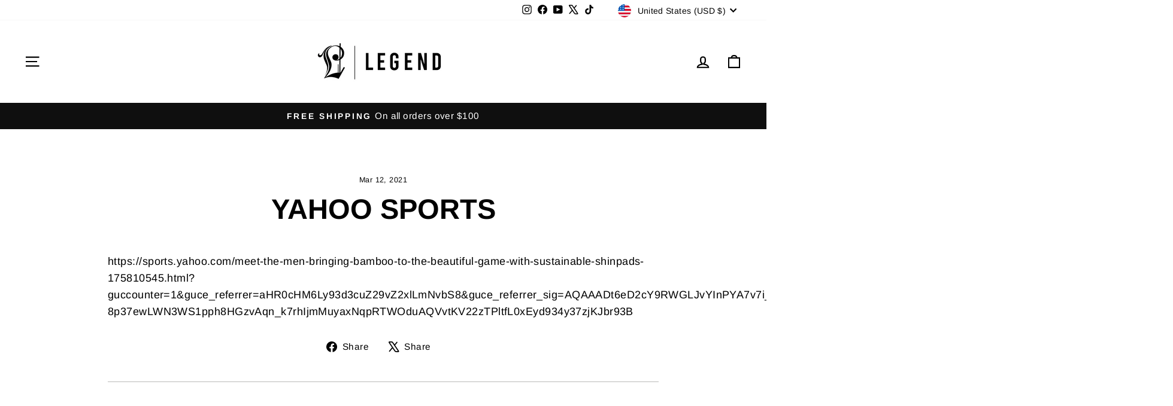

--- FILE ---
content_type: text/javascript
request_url: https://widgets.leadconnectorhq.com/chat-widget/p-60a3e9eb.entry.js
body_size: 32371
content:
import{h as t,F as e,r as i,k as o,j as a,d as n}from"./p-DtHhXbDc.js";import{C as r,D as s,w as l,e as c,R as d,g as h,E as p,H as g,x as m,W as x,I as f,J as b,V as w,i as u,K as v,M as y,P as _,N as C,A as k,O as M,Q as z,T,U as S,X as j,Y as A,Z as I,_ as V,$ as L,a0 as O,a1 as B,a2 as P,a3 as E,a4 as F,a5 as $,a6 as H,a7 as N,a8 as X,a9 as W,aa as R,ab as U,s as q,ac as Y,ad as Z,ae as J,G as D,af as G,ag as K,ah as Q}from"./p-BkMLtWEg.js";import{A as tt,R as et,S as it,F as ot}from"./p-sSPcsRIN.js";const at=()=>[t("svg",{xmlns:"http://www.w3.org/2000/svg",preserveAspectRatio:"xMidYMid",style:{width:"24",height:"24"},width:"24",height:"24",viewBox:"0 0 23.8 23.9",fill:"#fff"},t("defs",null),t("path",{d:"M13.3 11.9L23.5 22.2C23.9 22.6 23.9 23.2 23.5 23.6 23.3\n        23.8 23.1 23.9 22.8 23.9 22.6 23.9 22.3 23.8 22.1 23.6L11.9 13.4 1.7\n        23.6C1.5 23.8 1.2 23.9 1 23.9 0.7 23.9 0.5 23.8 0.3 23.6 -0.1 23.2-0.1\n        22.6 0.3 22.2L10.5 11.9 0.3 1.7C-0.1 1.3-0.1 0.7 0.3 0.3 0.7-0.1 1.3-0.1\n        1.7 0.3L11.9 10.5 22.1 0.3C22.5-0.1 23.1-0.1 23.5 0.3 23.9 0.7 23.9 1.3\n        23.5 1.7L13.3 11.9Z",class:"cls-1"}))],nt=({stroke:e="#ffff"})=>[t("svg",{width:"26",height:"26",viewBox:"0 0 23 22",fill:"none",xmlns:"http://www.w3.org/2000/svg"},t("path",{d:"M5.09436 10.2288C5.03221 9.82823 4.99996 9.41786 4.99996 9C4.99996 4.58172 8.60525 1 13.0526 1C17.4999 1 21.1052 4.58172 21.1052 9C21.1052 9.99807 20.9213 10.9535 20.5852 11.8345C20.5154 12.0175 20.4804 12.109 20.4646 12.1804C20.4489 12.2512 20.4428 12.301 20.4411 12.3735C20.4394 12.4466 20.4493 12.5272 20.4692 12.6883L20.8717 15.9585C20.9153 16.3125 20.9371 16.4895 20.8782 16.6182C20.8266 16.731 20.735 16.8205 20.6211 16.8695C20.4911 16.9254 20.3146 16.8995 19.9617 16.8478L16.7765 16.3809C16.6101 16.3565 16.527 16.3443 16.4512 16.3448C16.3763 16.3452 16.3245 16.3507 16.2511 16.3661C16.177 16.3817 16.0823 16.4172 15.893 16.4881C15.0097 16.819 14.0524 17 13.0526 17C12.6344 17 12.2237 16.9683 11.8227 16.9073M6.63158 21C9.59648 21 12 18.5376 12 15.5C12 12.4624 9.59648 10 6.63158 10C3.66668 10 1.26316 12.4624 1.26316 15.5C1.26316 16.1106 1.36028 16.6979 1.53955 17.2467C1.61533 17.4787 1.65322 17.5947 1.66566 17.6739C1.67864 17.7567 1.68091 17.8031 1.67608 17.8867C1.67145 17.9668 1.65141 18.0573 1.61134 18.2383L1 21L3.9948 20.591C4.15827 20.5687 4.24 20.5575 4.31137 20.558C4.38652 20.5585 4.42641 20.5626 4.50011 20.5773C4.5701 20.5912 4.67416 20.6279 4.88227 20.7014C5.43059 20.8949 6.01911 21 6.63158 21Z",stroke:e,"stroke-width":"2","stroke-linecap":"round","stroke-linejoin":"round"}))],rt=({stroke:e="#ffff"})=>[t("svg",{width:"26",height:"26",viewBox:"0 0 26 26",fill:"none",xmlns:"http://www.w3.org/2000/svg"},t("path",{d:"M11.6663 17.5007L8.07854 21.1333C7.57809 21.64 7.32786 21.8934 7.11279 21.9112C6.92619 21.9267 6.74349 21.8517 6.62163 21.7096C6.48116 21.5457 6.48116 21.1896 6.48116 20.4774V18.6575C6.48116 18.0186 5.95793 17.5563 5.32575 17.4637V17.4637C3.79571 17.2396 2.59408 16.038 2.36996 14.5079C2.33301 14.2556 2.33301 13.9546 2.33301 13.3525V7.93399C2.33301 5.9738 2.33301 4.99371 2.71449 4.24502C3.05004 3.58645 3.58547 3.05102 4.24404 2.71546C4.99273 2.33398 5.97282 2.33398 7.93301 2.33398H16.5663C18.5265 2.33398 19.5066 2.33398 20.2553 2.71546C20.9139 3.05102 21.4493 3.58645 21.7849 4.24502C22.1663 4.99371 22.1663 5.9738 22.1663 7.93398V12.834M22.1663 25.6673L19.6272 23.902C19.2703 23.6539 19.0918 23.5298 18.8976 23.4418C18.7252 23.3637 18.544 23.3069 18.3578 23.2726C18.1482 23.234 17.9308 23.234 17.4961 23.234H15.3997C14.0929 23.234 13.4395 23.234 12.9404 22.9797C12.5013 22.756 12.1444 22.399 11.9207 21.96C11.6663 21.4608 11.6663 20.8074 11.6663 19.5007V16.5673C11.6663 15.2605 11.6663 14.6071 11.9207 14.108C12.1444 13.669 12.5013 13.312 12.9404 13.0883C13.4395 12.834 14.0929 12.834 15.3997 12.834H21.933C23.2398 12.834 23.8932 12.834 24.3923 13.0883C24.8314 13.312 25.1883 13.669 25.412 14.108C25.6663 14.6071 25.6663 15.2605 25.6663 16.5673V19.734C25.6663 20.8212 25.6663 21.3648 25.4887 21.7936C25.2519 22.3653 24.7977 22.8196 24.2259 23.0564C23.7971 23.234 23.2535 23.234 22.1663 23.234V25.6673Z",stroke:e,"stroke-width":"2.33333","stroke-linecap":"round","stroke-linejoin":"round"}))],st=({stroke:e="#ffff"})=>[t("svg",{width:"26",height:"26",viewBox:"0 0 24 24",fill:"none",xmlns:"http://www.w3.org/2000/svg"},t("path",{d:"M3 7.8C3 6.11984 3 5.27976 3.32698 4.63803C3.6146 4.07354 4.07354 3.6146 4.63803 3.32698C5.27976 3 6.11984 3 7.8 3H16.2C17.8802 3 18.7202 3 19.362 3.32698C19.9265 3.6146 20.3854 4.07354 20.673 4.63803C21 5.27976 21 6.11984 21 7.8V13.2C21 14.8802 21 15.7202 20.673 16.362C20.3854 16.9265 19.9265 17.3854 19.362 17.673C18.7202 18 17.8802 18 16.2 18H9.68375C9.05969 18 8.74767 18 8.44921 18.0613C8.18443 18.1156 7.9282 18.2055 7.68749 18.3285C7.41617 18.4671 7.17252 18.662 6.68521 19.0518L4.29976 20.9602C3.88367 21.2931 3.67563 21.4595 3.50054 21.4597C3.34827 21.4599 3.20422 21.3906 3.10923 21.2716C3 21.1348 3 20.8684 3 20.3355V7.8Z",stroke:e,"stroke-width":"2","stroke-linecap":"round","stroke-linejoin":"round"}))],lt=({stroke:e="#ffff"})=>[t("svg",{width:"26",height:"26",viewBox:"0 0 24 24",fill:"none",xmlns:"http://www.w3.org/2000/svg"},t("path",{d:"M7.5 12H7.51M12 12H12.01M16.5 12H16.51M12 21C16.9706 21 21 16.9706 21 12C21 7.02944 16.9706 3 12 3C7.02944 3 3 7.02944 3 12C3 13.1971 3.23374 14.3397 3.65806 15.3845C3.73927 15.5845 3.77988 15.6845 3.798 15.7653C3.81572 15.8443 3.8222 15.9028 3.82221 15.9839C3.82222 16.0667 3.80718 16.1569 3.77711 16.3373L3.18413 19.8952C3.12203 20.2678 3.09098 20.4541 3.14876 20.5888C3.19933 20.7067 3.29328 20.8007 3.41118 20.8512C3.54589 20.909 3.73218 20.878 4.10476 20.8159L7.66265 20.2229C7.84309 20.1928 7.9333 20.1778 8.01613 20.1778C8.09715 20.1778 8.15566 20.1843 8.23472 20.202C8.31554 20.2201 8.41552 20.2607 8.61549 20.3419C9.6603 20.7663 10.8029 21 12 21ZM8 12C8 12.2761 7.77614 12.5 7.5 12.5C7.22386 12.5 7 12.2761 7 12C7 11.7239 7.22386 11.5 7.5 11.5C7.77614 11.5 8 11.7239 8 12ZM12.5 12C12.5 12.2761 12.2761 12.5 12 12.5C11.7239 12.5 11.5 12.2761 11.5 12C11.5 11.7239 11.7239 11.5 12 11.5C12.2761 11.5 12.5 11.7239 12.5 12ZM17 12C17 12.2761 16.7761 12.5 16.5 12.5C16.2239 12.5 16 12.2761 16 12C16 11.7239 16.2239 11.5 16.5 11.5C16.7761 11.5 17 11.7239 17 12Z",stroke:e,"stroke-width":"2","stroke-linecap":"round","stroke-linejoin":"round"}))],ct=({stroke:e="#ffff"})=>[t("svg",{width:"20",height:"20",viewBox:"0 0 20 20",fill:"none",xmlns:"http://www.w3.org/2000/svg"},t("path",{d:"M5 7.5L10 12.5L15 7.5",stroke:e,"stroke-width":"1.66667","stroke-linecap":"round","stroke-linejoin":"round"}))],dt=({stroke:e="#ffff"})=>[t("svg",{width:"26",height:"26",viewBox:"0 0 360 362",fill:"none",xmlns:"http://www.w3.org/2000/svg"},t("path",{"fill-rule":"evenodd","clip-rule":"evenodd",d:"M307.546 52.5655C273.709 18.685 228.706 0.0171895 180.756 0C81.951 0 1.53846 80.404 1.50408 179.235C1.48689 210.829 9.74646 241.667 25.4319 268.844L0 361.736L95.0236 336.811C121.203 351.096 150.683 358.616 180.679 358.625H180.756C279.544 358.625 359.966 278.212 360 179.381C360.017 131.483 341.392 86.4547 307.546 52.5741V52.5655ZM180.756 328.354H180.696C153.966 328.346 127.744 321.16 104.865 307.589L99.4242 304.358L43.034 319.149L58.0834 264.168L54.5423 258.53C39.6304 234.809 31.749 207.391 31.7662 179.244C31.8006 97.1036 98.6334 30.2707 180.817 30.2707C220.61 30.2879 258.015 45.8015 286.145 73.9665C314.276 102.123 329.755 139.562 329.738 179.364C329.703 261.513 262.871 328.346 180.756 328.346V328.354ZM262.475 216.777C257.997 214.534 235.978 203.704 231.869 202.209C227.761 200.713 224.779 199.966 221.796 204.452C218.814 208.939 210.228 219.029 207.615 222.011C205.002 225.002 202.389 225.372 197.911 223.128C193.434 220.885 179.003 216.158 161.891 200.902C148.578 189.024 139.587 174.362 136.975 169.875C134.362 165.389 136.7 162.965 138.934 160.739C140.945 158.728 143.412 155.505 145.655 152.892C147.899 150.279 148.638 148.406 150.133 145.423C151.629 142.432 150.881 139.82 149.764 137.576C148.646 135.333 139.691 113.287 135.952 104.323C132.316 95.5909 128.621 96.777 125.879 96.6309C123.266 96.5019 120.284 96.4762 117.293 96.4762C114.302 96.4762 109.454 97.5935 105.346 102.08C101.238 106.566 89.6691 117.404 89.6691 139.441C89.6691 161.478 105.716 182.785 107.959 185.776C110.202 188.767 139.544 234.001 184.469 253.408C195.153 258.023 203.498 260.782 210.004 262.845C220.731 266.257 230.494 265.776 238.212 264.624C246.816 263.335 264.71 253.786 268.44 243.326C272.17 232.866 272.17 223.893 271.053 222.028C269.936 220.163 266.945 219.037 262.467 216.794L262.475 216.777Z",fill:e}))],ht=({stroke:e="var(--chat-widget-button-color, black)"})=>[t("svg",{width:"20",height:"21",viewBox:"0 0 20 21",fill:"none",xmlns:"http://www.w3.org/2000/svg"},t("path",{d:"M2.5 8.83333L2.5 12.1667M6.25 9.66667V11.3333M10 5.5V15.5M13.75 3V18M17.5 8.83333V12.1667",stroke:e,"stroke-width":"1.66667","stroke-linecap":"round","stroke-linejoin":"round"}))],pt=({stroke:e="#000000"})=>[t("svg",{width:"18",height:"18",viewBox:"0 0 18 18",fill:"none",xmlns:"http://www.w3.org/2000/svg"},t("path",{d:"M13.8994 1.65174L11.9645 3.58666M11.9645 3.58666L10.0296 5.52157M11.9645 3.58666L10.0296 1.65174M11.9645 3.58666L13.8994 5.52157M8.13507 9.86493C7.10176 8.83162 6.28584 7.66324 5.6873 6.41662C5.63582 6.30939 5.61008 6.25577 5.5903 6.18793C5.52002 5.94684 5.5705 5.65079 5.71671 5.44661C5.75785 5.38915 5.807 5.34 5.9053 5.24169C6.20595 4.94105 6.35628 4.79072 6.45456 4.63956C6.8252 4.0695 6.8252 3.33459 6.45456 2.76453C6.35628 2.61337 6.20595 2.46304 5.9053 2.16239L5.73772 1.99481C5.2807 1.53779 5.05219 1.30928 4.80678 1.18515C4.3187 0.938283 3.74229 0.938283 3.25421 1.18515C3.00879 1.30928 2.78028 1.53779 2.32326 1.99481L2.1877 2.13037C1.73225 2.58583 1.50452 2.81356 1.33059 3.12317C1.1376 3.46673 0.998835 4.00033 1.00001 4.39439C1.00106 4.7495 1.06995 4.99221 1.20772 5.47761C1.94812 8.08622 3.34511 10.5477 5.39869 12.6013C7.45226 14.6549 9.91378 16.0519 12.5224 16.7923C13.0078 16.9301 13.2505 16.9989 13.6056 17C13.9997 17.0012 14.5333 16.8624 14.8768 16.6694C15.1864 16.4955 15.4142 16.2678 15.8696 15.8123L16.0052 15.6767C16.4622 15.2197 16.6907 14.9912 16.8148 14.7458C17.0617 14.2577 17.0617 13.6813 16.8148 13.1932C16.6907 12.9478 16.4622 12.7193 16.0052 12.2623L15.8376 12.0947C15.537 11.794 15.3866 11.6437 15.2355 11.5454C14.6654 11.1748 13.9305 11.1748 13.3604 11.5454C13.2093 11.6437 13.059 11.794 12.7583 12.0947C12.66 12.193 12.6108 12.2422 12.5534 12.2833C12.3492 12.4295 12.0532 12.48 11.8121 12.4097C11.7442 12.3899 11.6906 12.3642 11.5834 12.3127C10.3368 11.7142 9.16838 10.8982 8.13507 9.86493Z",stroke:e,"stroke-width":"1.31335","stroke-linecap":"round","stroke-linejoin":"round"}))],gt=({stroke:e="#ffff"})=>[t("svg",{width:"25",height:"25",viewBox:"0 0 25 25",fill:"none",xmlns:"http://www.w3.org/2000/svg"},t("path",{d:"M7.77699 9.32891C8.58899 11.0201 9.69591 12.6052 11.0977 14.0071C12.4996 15.4089 14.0847 16.5158 15.7759 17.3278C15.9214 17.3977 15.9941 17.4326 16.0861 17.4594C16.4132 17.5548 16.8149 17.4863 17.0919 17.2879C17.1698 17.2321 17.2365 17.1654 17.3699 17.0321C17.7777 16.6242 17.9817 16.4203 18.1867 16.2869C18.9601 15.7841 19.9571 15.7841 20.7305 16.2869C20.9356 16.4203 21.1395 16.6242 21.5474 17.0321L21.7747 17.2594C22.3947 17.8794 22.7047 18.1894 22.8731 18.5224C23.2081 19.1845 23.2081 19.9665 22.8731 20.6287C22.7047 20.9616 22.3947 21.2716 21.7747 21.8916L21.5908 22.0755C20.9729 22.6934 20.664 23.0024 20.2439 23.2383C19.7778 23.5002 19.0539 23.6884 18.5194 23.6868C18.0376 23.6854 17.7083 23.5919 17.0498 23.405C13.5108 22.4006 10.1714 20.5053 7.38544 17.7194C4.59946 14.9334 2.70424 11.594 1.69977 8.05501C1.51287 7.39649 1.41941 7.06723 1.41798 6.58546C1.41639 6.05086 1.60464 5.32696 1.86647 4.86087C2.10242 4.44083 2.41137 4.13188 3.02926 3.51399L3.21317 3.33008C3.83319 2.71007 4.14319 2.40006 4.47614 2.23166C5.13829 1.89674 5.92027 1.89674 6.58242 2.23165C6.91537 2.40006 7.22538 2.71006 7.84539 3.33008L8.07274 3.55743C8.48062 3.9653 8.68455 4.16924 8.81789 4.37431C9.32071 5.14769 9.32071 6.1447 8.81788 6.91807C8.68455 7.12314 8.48062 7.32708 8.07274 7.73495C7.93938 7.86832 7.8727 7.935 7.81688 8.01295C7.61853 8.28995 7.55005 8.69159 7.64539 9.01866C7.67222 9.1107 7.70715 9.18344 7.77699 9.32891Z",stroke:e,"stroke-width":"2.33333","stroke-linecap":"round","stroke-linejoin":"round"}))],mt=({stroke:e="#ffff"})=>[t("svg",{width:"23",height:"23",viewBox:"0 0 23 23",fill:"none",xmlns:"http://www.w3.org/2000/svg"},t("path",{d:"M14.0497 5C15.0264 5.19057 15.924 5.66826 16.6277 6.37194C17.3314 7.07561 17.8091 7.97326 17.9997 8.95M14.0497 1C16.0789 1.22544 17.9712 2.13417 19.4159 3.57701C20.8605 5.01984 21.7717 6.91101 21.9997 8.94M10.2266 12.8631C9.02506 11.6615 8.07627 10.3028 7.38028 8.85323C7.32041 8.72854 7.29048 8.66619 7.26748 8.5873C7.18576 8.30695 7.24446 7.96269 7.41447 7.72526C7.46231 7.65845 7.51947 7.60129 7.63378 7.48698C7.98338 7.13737 8.15819 6.96257 8.27247 6.78679C8.70347 6.1239 8.70347 5.26932 8.27247 4.60643C8.15819 4.43065 7.98338 4.25585 7.63378 3.90624L7.43891 3.71137C6.90746 3.17993 6.64174 2.91421 6.35636 2.76987C5.7888 2.4828 5.11854 2.4828 4.55098 2.76987C4.2656 2.91421 3.99987 3.17993 3.46843 3.71137L3.3108 3.86901C2.78117 4.39863 2.51636 4.66344 2.31411 5.02348C2.08969 5.42298 1.92833 6.04347 1.9297 6.5017C1.93092 6.91464 2.01103 7.19687 2.17124 7.76131C3.03221 10.7947 4.65668 13.6571 7.04466 16.045C9.43264 18.433 12.295 20.0575 15.3284 20.9185C15.8928 21.0787 16.1751 21.1588 16.588 21.16C17.0462 21.1614 17.6667 21 18.0662 20.7756C18.4263 20.5733 18.6911 20.3085 19.2207 19.7789L19.3783 19.6213C19.9098 19.0898 20.1755 18.8241 20.3198 18.5387C20.6069 17.9712 20.6069 17.3009 20.3198 16.7333C20.1755 16.448 19.9098 16.1822 19.3783 15.6508L19.1835 15.4559C18.8339 15.1063 18.6591 14.9315 18.4833 14.8172C17.8204 14.3862 16.9658 14.3862 16.3029 14.8172C16.1271 14.9315 15.9523 15.1063 15.6027 15.4559C15.4884 15.5702 15.4313 15.6274 15.3644 15.6752C15.127 15.8453 14.7828 15.904 14.5024 15.8222C14.4235 15.7992 14.3612 15.7693 14.2365 15.7094C12.7869 15.0134 11.4282 14.0646 10.2266 12.8631Z",stroke:e,"stroke-width":"2","stroke-linecap":"round","stroke-linejoin":"round"}))],xt=({stroke:e="#ffff"})=>[t("svg",{width:"22",height:"22",viewBox:"0 0 22 22",fill:"none",xmlns:"http://www.w3.org/2000/svg"},t("path",{d:"M17.4996 1L20.9996 4.5M20.9996 4.5L17.4996 8M20.9996 4.5H12.9996M10.2266 11.8631C9.02506 10.6615 8.07627 9.30285 7.38028 7.85323C7.32041 7.72854 7.29048 7.66619 7.26748 7.5873C7.18576 7.30695 7.24446 6.96269 7.41447 6.72526C7.46231 6.65845 7.51947 6.60129 7.63378 6.48698C7.98338 6.13737 8.15819 5.96257 8.27247 5.78679C8.70347 5.1239 8.70347 4.26932 8.27247 3.60643C8.15819 3.43065 7.98338 3.25585 7.63378 2.90624L7.43891 2.71137C6.90746 2.17993 6.64174 1.91421 6.35636 1.76987C5.7888 1.4828 5.11854 1.4828 4.55098 1.76987C4.2656 1.91421 3.99987 2.17993 3.46843 2.71137L3.3108 2.86901C2.78117 3.39863 2.51636 3.66344 2.31411 4.02348C2.08969 4.42298 1.92833 5.04347 1.9297 5.5017C1.93092 5.91464 2.01103 6.19687 2.17124 6.76131C3.03221 9.79471 4.65668 12.6571 7.04466 15.045C9.43264 17.433 12.295 19.0575 15.3284 19.9185C15.8928 20.0787 16.1751 20.1588 16.588 20.16C17.0462 20.1614 17.6667 20 18.0662 19.7756C18.4263 19.5733 18.6911 19.3085 19.2207 18.7789L19.3783 18.6213C19.9098 18.0898 20.1755 17.8241 20.3198 17.5387C20.6069 16.9712 20.6069 16.3009 20.3198 15.7333C20.1755 15.448 19.9098 15.1822 19.3783 14.6508L19.1835 14.4559C18.8339 14.1063 18.6591 13.9315 18.4833 13.8172C17.8204 13.3862 16.9658 13.3862 16.3029 13.8172C16.1271 13.9315 15.9523 14.1063 15.6027 14.4559C15.4884 14.5702 15.4313 14.6274 15.3644 14.6752C15.127 14.8453 14.7828 14.904 14.5024 14.8222C14.4235 14.7992 14.3612 14.7693 14.2365 14.7094C12.7869 14.0134 11.4282 13.0646 10.2266 11.8631Z",stroke:e,"stroke-width":"2","stroke-linecap":"round","stroke-linejoin":"round"}))],ft=()=>[t("svg",{width:"27",height:"27",viewBox:"0 0 27 27",fill:"none",xmlns:"http://www.w3.org/2000/svg"},t("path",{d:"M22.3125 5.90625C22.3125 6.99356 21.4311 7.875 20.3438 7.875C19.2564 7.875 18.375 6.99356 18.375 5.90625C18.375 4.81894 19.2564 3.9375 20.3438 3.9375C21.4311 3.9375 22.3125 4.81894 22.3125 5.90625Z",fill:"white"}),t("path",{"fill-rule":"evenodd","clip-rule":"evenodd",d:"M13.125 19.6875C16.7494 19.6875 19.6875 16.7494 19.6875 13.125C19.6875 9.50063 16.7494 6.5625 13.125 6.5625C9.50063 6.5625 6.5625 9.50063 6.5625 13.125C6.5625 16.7494 9.50063 19.6875 13.125 19.6875ZM13.125 17.0625C15.2996 17.0625 17.0625 15.2996 17.0625 13.125C17.0625 10.9504 15.2996 9.1875 13.125 9.1875C10.9504 9.1875 9.1875 10.9504 9.1875 13.125C9.1875 15.2996 10.9504 17.0625 13.125 17.0625Z",fill:"white"}),t("path",{"fill-rule":"evenodd","clip-rule":"evenodd",d:"M0 12.6C0 8.18959 0 5.98438 0.858324 4.29983C1.61333 2.81805 2.81805 1.61333 4.29983 0.858324C5.98438 0 8.18959 0 12.6 0H13.65C18.0604 0 20.2656 0 21.9502 0.858324C23.432 1.61333 24.6367 2.81805 25.3917 4.29983C26.25 5.98438 26.25 8.18959 26.25 12.6V13.65C26.25 18.0604 26.25 20.2656 25.3917 21.9502C24.6367 23.432 23.432 24.6367 21.9502 25.3917C20.2656 26.25 18.0604 26.25 13.65 26.25H12.6C8.18959 26.25 5.98438 26.25 4.29983 25.3917C2.81805 24.6367 1.61333 23.432 0.858324 21.9502C0 20.2656 0 18.0604 0 13.65V12.6ZM12.6 2.625H13.65C15.8985 2.625 17.427 2.62704 18.6085 2.72357C19.7594 2.8176 20.3479 2.98803 20.7585 3.19722C21.7463 3.70055 22.5495 4.5037 23.0528 5.49155C23.262 5.9021 23.4324 6.49063 23.5264 7.64147C23.623 8.82296 23.625 10.3515 23.625 12.6V13.65C23.625 15.8985 23.623 17.427 23.5264 18.6085C23.4324 19.7594 23.262 20.3479 23.0528 20.7585C22.5495 21.7463 21.7463 22.5495 20.7585 23.0528C20.3479 23.262 19.7594 23.4324 18.6085 23.5264C17.427 23.623 15.8985 23.625 13.65 23.625H12.6C10.3515 23.625 8.82296 23.623 7.64147 23.5264C6.49063 23.4324 5.9021 23.262 5.49155 23.0528C4.5037 22.5495 3.70055 21.7463 3.19722 20.7585C2.98803 20.3479 2.8176 19.7594 2.72357 18.6085C2.62704 17.427 2.625 15.8985 2.625 13.65V12.6C2.625 10.3515 2.62704 8.82296 2.72357 7.64147C2.8176 6.49063 2.98803 5.9021 3.19722 5.49155C3.70055 4.5037 4.5037 3.70055 5.49155 3.19722C5.9021 2.98803 6.49063 2.8176 7.64147 2.72357C8.82296 2.62704 10.3515 2.625 12.6 2.625Z",fill:"white"}))],bt=()=>[t("svg",{width:"28",height:"28",viewBox:"0 0 34 34",fill:"none",xmlns:"http://www.w3.org/2000/svg"},t("path",{"fill-rule":"evenodd","clip-rule":"evenodd",d:"M16 28.1791C23.1797 28.1791 29 22.5426 29 15.5896C29 8.63654 23.1797 3 16 3C8.8203 3 3 8.63654 3 15.5896C3 19.3712 4.72169 22.7634 7.44737 25.0711V27.6188C7.44737 28.6145 8.4616 29.2824 9.36588 28.8821L12.193 27.6307C13.397 27.9873 14.6754 28.1791 16 28.1791Z",fill:"white"}),t("path",{d:"M12.887 12.9133L9.11723 18.0689C8.71304 18.6217 9.43994 19.2858 9.99334 18.8693L13.2123 16.4469C13.5399 16.2003 13.9992 16.197 14.3307 16.4388L17.1935 18.5272C17.7425 18.9277 18.5272 18.8125 18.9269 18.2727L22.8805 12.9341C23.2905 12.3804 22.558 11.7109 22.0038 12.1328L18.6006 14.7236C18.2729 14.9731 17.8112 14.9777 17.4782 14.7347L14.6247 12.6531C14.0733 12.2509 13.285 12.369 12.887 12.9133Z",fill:"#2970FF"}))],wt=({chatIcon:e,chatType:i,active:o,innerElementOpenIcon:a})=>{return t("div",{class:`icon widget-open-icon ${o?"":"active"} `,innerHTML:a&&!o?a:""},a?null:e&&(n=e)!==s.MESSAGE_CHAT_CIRCLE&&n!==s.MESSAGE_CHAT_SQUARE&&n!==s.MESSAGE_SQUARE&&n!==s.MESSAGE_DOTS_CIRCLE&&n!==s.MESSAGE_WHATSAPP&&n!==s.PHONE_OUTGOING_02&&n!==s.PHONE_CALL_01&&n!==s.PHONE&&n!==s.FB_MESSENGER&&n!==s.INSTAGRAM?t("img",{class:"circular-image",src:e}):function(e,i){if(i===r.WA_CHAT&&!e)return t(dt,null);if(i===r.FACEBOOK_CHAT&&!e)return t(bt,null);if(i===r.INSTAGRAM_CHAT&&!e)return t(ft,null);switch(e){case s.MESSAGE_CHAT_CIRCLE:return t(nt,null);case s.MESSAGE_CHAT_SQUARE:return t(rt,null);case s.MESSAGE_SQUARE:return t(st,null);case s.MESSAGE_DOTS_CIRCLE:return t(lt,null);case s.MESSAGE_WHATSAPP:return t(dt,null);case s.PHONE_OUTGOING_02:return t(xt,null);case s.PHONE_CALL_01:return t(mt,null);case s.PHONE:return t(gt,null);case s.FB_MESSENGER:return t(bt,null);case s.INSTAGRAM:return t(ft,null);default:return t(nt,null)}}(e,i));var n},ut=({closePrompt:e,promptAvatar:i,promptAvatarAltText:o,promptMsg:a,inlinePromptMode:n,showPrompt:r,style:s,showPromptType:l})=>t("div",{class:`lc_text-widget--prompt ${n?"inline-prompt":""} ${r?"":"inline-prompt-hidden"}`,style:s},t("div",{class:"lc_text-widget_prompt--msg-bubble",onClick:t=>e(t,!1)},"avatar"===l&&t("img",{alt:o,src:i,class:"lc_text-widget_prompt--avatar circular-image"}),t("div",{class:"lc_text-widget_prompt--prompt-text "+("avatar"!==l?"without-avatar":"")},a),t("button",{class:"lc_text-widget_prompt--prompt-close",onClick:t=>e(t,!0)},t(at,null)))),vt=({promptAvatar:e,toggleWidget:i,allowAvatarImage:o,promptAvatarAltText:a,chatType:n,chatTypeState:s},c)=>t("div",{class:"lc_text-widget_heading--root","data-chat-type":n===r.ALL_IN_ONE_CHAT?n:s},!!o&&t(l,null,t("div",{class:"header-circular-image-container"}),t("img",{alt:a,src:e,class:"lc_text-widget_prompt--avatar circular-image header-circular-image"})),t("div",{class:"lc_text-widget_heading--content"},t("div",{role:"heading","aria-level":"1"},c)),t("ion-button",{fill:"clear",size:"small",class:"lc_text-widget_heading_close--btn",onClick:()=>i()},t(ct,null))),yt=({thankYouMsg:e,successMsg:i,supportContact:o,sendAnotherMessage:a,requestState:n,ackIcon:s,ackPlaceholderColor:l,inputValues:g,redirectWebsite:m,redirectAction:x,redirectText:f,contactFormOptions:b,chatTypeState:w})=>{let u=[];if(b){const t=JSON.parse(b),e=t.map((t=>t.value));u=c(g,e);const i=t.map((t=>t.value));u=u.filter((([t])=>i.includes(t)||"message"!==t))}else u=c(g,["name","phone","email","message"]);return t("div",{class:"MessageProgress__Container"},t("div",{class:"SubmittedMessage"},null==u?void 0:u.map((([e,i])=>t("div",{class:"SubmittedMessage__Text__Color",key:e},i)))),n===d.IN_PROGRESS?t("div",{class:"SubmittedMessage__SendStatus"},t("div",{class:"loader"})):"",n===d.ERROR?t("div",{class:"SubmittedMessage__SendStatus"},t("div",{class:"error-status"},h("failed","Failed"))):"",n===d.COMPLETED?t("div",{class:"lc_text-widget_sub-heading"},t("div",{style:{backgroundColor:l},class:"lc_text-widget_message--avatar circular-image message-circular-image lc_text-widget--text-input__Checkmark"},t(tt,{iconUrl:s})),t("div",{class:"lc_text-widget_sub-heading--root"},t("div",{class:"ConfirmationMessage__PhoneNumber"},o),t("div",{class:"ConfirmationMessage__Title"},e),t("div",{class:"ConfirmationMessage__Subtitle"},i),x&&m&&w!==r.WA_CHAT?t("div",{class:"ConfirmationMessage_Link_Color"},t("span",null,null===f?h("redirect_text","For more details, please visit our website"):f,t("a",{href:p(m),target:"_blank",rel:"noopener noreferrer"},t(et,null)))):null)):"",n===d.ERROR?t("button",{type:"text",class:"btn btn-default",id:"lc_text-widget--send-another",onClick:a,"aria-label":h("try_again","Try Again")},h("try_again","Try Again!!")):"")},_t=({onSubmit:e,requestState:i,isCaptchaVerified:o,sendHeaderText:a,hasFormSubmitConsent:n,chatTypeState:s,chatType:l})=>{const c=i!==d.INIT||!n;return[t("div",{class:"lc_send_button--container"},i===d.INIT?o?t("button",{type:"submit",class:`btn btn-primary ${c?"btn-disabled":""}  ${s===r.WA_CHAT?"btn-whatsapp":""}`,id:"lc_text-widget--send-btn",onClick:e,disabled:c,"aria-label":h("send_message","send message"),"data-chat-type":l===r.ALL_IN_ONE_CHAT?l:s},t("div",{class:"send-cta-root"},t("span",null,a||h("send","Send")),t(it,null))):t("div",{class:"lc_text-widget--captcha-container"},t("slot",null)):t("div",{class:"loader"}))]},Ct=({promptAvatar:e,promptAvatarAltText:i,allowAvatarImage:o},a)=>t("div",{class:"lc_text-widget_sub-heading"},!!o&&t("img",{alt:i,class:"lc_text-widget_message--avatar circular-image message-circular-image",src:e}),t("div",{class:"lc_text-widget_sub-heading--root"},t("div",null,a))),kt=({promptAvatar:i,promptAvatarAltText:o,isVoiceCallEnded:a,onStartVoiceCall:n,onEndVoiceCall:s,isVoiceCallActive:l,isVoiceCallConnecting:c,voiceCallTimer:d,isMicMuted:p,onToggleMicMute:x,voiceCallAgent:f,sendHeaderText:b,builderPreviewVersion:w,showVoiceCallErrorBanner:u=!1,isCaptchaVerified:v,voiceAiSendActionText:y,chatType:_,allInOneChatTypes:C})=>{const k=!v&&!l&&!c;return t(e,null,a?t("div",{class:"lc_text-widget--voice-call-ended-screen"},t("div",{class:"lc_text-widget--voice-agent-profile"},t("div",{class:"lc_text-widget--voice-agent-avatar"},t("img",{src:i,alt:o||"Support Agent",class:"lc_text-widget--voice-avatar-image"})),t("div",{class:"lc_text-widget--voice-agent-info"},t("div",{class:"lc_text-widget--voice-agent-name"},(null==f?void 0:f.agentName)||"Sophie",t("span",{class:"lc_text-widget--voice-ai-badge"},"AI")),t("div",{class:"lc_text-widget--voice-agent-title"},null!=(null==f?void 0:f.description)?f.description:h("support_agent","Support Agent")))),t("div",{class:"lc_text-widget--voice-call-ended-status"},t("span",null,h("call_ended","Call Ended")),t("span",{style:{marginLeft:"8px",fontWeight:"600"}},String(g(d)))),t("div",{class:"lc_text-widget--voice-start-call"},t("ion-button",{class:"lc_text-widget--voice-talk-button",onClick:n,fill:"outline"},t("ion-icon",{name:"call-outline"}),t("span",{style:{fontSize:"14px"}},h("talk_again","Talk Again"))))):t("div",{class:"lc_text-widget--voice-chat-container "+(l?"lc_text-widget--voice-active-call":"")},t("div",{class:"lc_text-widget--voice-chat-container "+(l?"lc_text-widget--voice-active-call":"")},t("div",{class:"lc_text-widget--voice-initial-screen"},t("div",{class:"lc_text-widget--voice-agent-profile"},t("div",{class:"lc_text-widget--voice-agent-avatar"},t("img",{src:i,alt:o||"Support Agent",class:"lc_text-widget--voice-avatar-image"})),t("div",{class:"lc_text-widget--voice-agent-info"},t("div",{class:"lc_text-widget--voice-agent-name"},(null==f?void 0:f.agentName)||"Sophie",t("span",{class:"lc_text-widget--voice-ai-badge"},"AI")),t("div",{class:"lc_text-widget--voice-agent-title"},null!=(null==f?void 0:f.description)?f.description:h("support_agent","Support Agent")))),t("div",{class:"lc_text-widget--voice-start-call"},k?t("div",{class:"lc_text-widget--captcha-container"},t("recaptcha-container",{containerId:m,isVerified:v})):t("ion-button",{class:"lc_text-widget--voice-talk-button",onClick:n,fill:"outline",disabled:"v2"===w||l||c||u},c?t("ion-spinner",{name:"crescent",style:{width:"16px",height:"16px"}}):t(ht,null),t("span",{style:{fontSize:"small",marginLeft:"2px"}},c?h("connecting","Connecting..."):_===r.ALL_IN_ONE_CHAT&&(null==C?void 0:C.includes(r.VOICE_CHAT))?y||b||h("call_us","Call us here"):b||h("call_us","Call us here"))))),t("div",{class:"lc_text-widget--voice-active-screen"},t("div",{class:"lc_text-widget--voice-agent-profile"},t("div",{class:"lc_text-widget--voice-agent-avatar"},t("img",{src:i,alt:o||"Support Agent",class:"lc_text-widget--voice-avatar-image"})),t("div",{class:"lc_text-widget--voice-agent-info"},t("div",{class:"lc_text-widget--voice-agent-name"},t("span",{class:"lc_text-widget--voice-ai-badge"},"AI")),t("div",{class:"lc_text-widget--voice-agent-title"},(null==f?void 0:f.agentName)||"Sophie"))),t("div",{class:"lc_text-widget--voice-call-status"},c?t(e,null,t("ion-spinner",{name:"crescent",class:"lc_text-widget--voice-connecting-spinner"}),t("span",{class:"lc_text-widget--voice-status-text"},h("connecting","Connecting..."))):t("span",{class:"lc_text-widget--voice-status-text"},h("talking","Talking")),t("span",{class:"lc_text-widget--voice-call-timer"},g(d))),t("div",{class:"lc_text-widget--voice-controls"},t("div",{style:{display:"flex",alignItems:"center",gap:"32px"}},t("div",{style:{display:"flex",flexDirection:"column",alignItems:"center"}},t("ion-button",{fill:"outline",shape:"round",class:"lc_text-widget--voice-mute-btn",size:"large",onClick:x},t("ion-icon",{class:"voice-mic-icon",name:p?"mic-off-outline":"mic-outline"})),t("span",{style:{textAlign:"center",fontSize:"14px",marginTop:"6px",color:"#222",fontWeight:"500"}},p?h("unmute","Unmute"):h("mute","Mute"))),t("div",{style:{display:"flex",flexDirection:"column",alignItems:"center"}},t("ion-button",{fill:"solid",shape:"round",color:"danger",class:"lc_text-widget--voice-end-call-btn",size:"large",onClick:s},t("ion-icon",{name:"close"})),t("span",{style:{textAlign:"center",fontSize:"14px",marginTop:"6px",color:"#222",fontWeight:"500"}},h("end_call","End Call")))))))))},Mt=e=>e.chatTypeState!==r.VOICE_CHAT?null:t(kt,{promptAvatar:e.promptAvatar,promptAvatarAltText:e.promptAvatarAltText,isVoiceCallEnded:e.isVoiceCallEnded,onStartVoiceCall:e.onStartVoiceCall,onEndVoiceCall:e.onEndVoiceCall,isVoiceCallActive:e.isVoiceCallActive,isVoiceCallConnecting:e.isVoiceCallConnecting,voiceCallTimer:e.voiceCallTimer,getLabel:t=>t,onBackButton:e.onBackButton,chatType:e.chatType,isMicMuted:e.isMicMuted,onToggleMicMute:e.onToggleMicMute,voiceCallAgent:e.voiceCallAgent,sendHeaderText:e.sendHeaderText,builderPreviewVersion:e.builderPreviewVersion,showVoiceCallErrorBanner:e.showVoiceCallErrorBanner,isCaptchaVerified:e.isCaptchaVerified,voiceAiSendActionText:e.voiceAiSendActionText,allInOneChatTypes:e.allInOneChatTypes});let zt,Tt;const St=({active:e,heading:i,subHeading:o,thankYouMsg:a,successMsg:n,supportContact:s,onChange:c,inputValues:g,onSubmit:u,requestState:v,sendAnotherMessage:y,isMobile:_,onInputBlur:C,promptAvatar:k,promptAvatarAltText:M,customFields:z,brandingTitle:T,agencyName:S,agencyWebsite:j,isCaptchaVerified:A,captchaRequired:I=!1,sendHeaderText:V,chatType:L,chatTypeState:O,onSmsChat:B,onLiveChat:P,onWhatsAppChat:E,onFacebookChat:F,onInstagramChat:$,onVoiceChat:H,mode:N,serverConfig:X,firstOpenDone:W,liveChatMessages:R,toggleWidget:U,ackIcon:q,ackPlaceholderColor:Y,allowAvatarImage:Z,paneLoaded:J,handlePaneLoaded:D,showAgencyBranding:G,allInOneInitialMsg:K,onBackButton:Q,isVoiceCallActive:tt=!1,isVoiceCallConnecting:et=!1,onStartVoiceCall:it=()=>{},onEndVoiceCall:at=()=>{},voiceCallTimer:nt=0,isVoiceCallEnded:rt=!1,isMicMuted:st=!1,onToggleMicMute:lt=()=>{},voiceContactFormSubmitted:ct=!1,voiceCallAgent:dt={},key:ht,isOffline:gt,showVoiceCallErrorBanner:mt=!1,onDismissVoiceCallError:xt=()=>{},levelUpItem:ft=!1})=>{var bt,wt,ut;"undefined"!=typeof window&&navigator.onLine&&sessionStorage.removeItem(x);const kt="undefined"!=typeof window?!navigator.onLine:gt,St=S&&j,jt=()=>{const e=(null==X?void 0:X.contactFormOptions)?JSON.parse(null==X?void 0:X.contactFormOptions):[];return e.length>0?(Tt=f(e),zt=Object.keys(Tt)):(Tt={name:b.name},(null==X?void 0:X.usePhoneField)&&(Tt.phone=b.phone),(null==X?void 0:X.useEmailField)&&(Tt.email=b.email),Tt.message=b.message,zt=Object.keys(Tt)),zt.map((i=>{var o,a;const n=Tt[i],r=null===(o=g.status)||void 0===o?void 0:o[n.name],s=null===(a=g.status)||void 0===a?void 0:a[n.name+"-slot"],l=[t(ot,Object.assign({},n,{status:r,key:n.id,value:g[n.name],onChange:c,onBlur:C,currencySymbol:X.currencySymbol}),"textarea"===n.type&&t("textarea",{rows:4,class:"message-textarea","aria-label":h("message_input","Message input"),placeholder:n.placeholder}))];return z&&e.forEach((e=>{z[e.value.toLowerCase()]&&i===e.value.toLowerCase()&&l.push(t("div",{innerHTML:z[e.value]}))})),s===w.REQUIRED&&l.push(t("div",{style:{position:"relative"},class:"lc_text-widget--text-input__TextInputError"},h("required","Required"))),s===w.INVALID&&l.push(t("div",{style:{position:"relative"},class:"lc_text-widget--text-input__TextInputError"},h("invalid_value","Invalid value"))),l}))};return t("div",{class:`lc_text-widget--box ${e?"active":""} ${_?"lc_text-widget--box--mobile":""} ${G&&St?"lc_text-widget--box--agency-branding":""} ${N.inlineLiveChatMode?"lc_text-widget_live_inline--box":""}`,id:"lc_text-widget--box"},t(vt,{promptAvatar:k,promptAvatarAltText:M,toggleWidget:U,isMobile:_,chatType:L,chatTypeState:O,allowAvatarImage:Z},i),O===r.ALL_IN_ONE_CHAT&&t(l,null,t("div",{class:"lc_text-widget--formContainer"},t(Ct,{allowAvatarImage:Z,promptAvatar:k,promptAvatarAltText:M},K),t("chat-selection",{onSmsChat:B,onWhatsAppChat:E,onLiveChat:P,serverConfig:X,allowAvatarImage:Z,onFacebookChat:F,onInstagramChat:$,onVoiceChat:H})),G&&St&&t("div",{class:"lc_text-widget--agency-branding"},t("div",{class:"lc_text-widget--agency-branding-inner",title:T||h("powered_by","Powered by")},T||h("powered_by","Powered by")),t("a",{title:S,href:p(j),target:"_blank"},S))),(O===r.EMAIL_SMS_CHAT||O===r.WA_CHAT||O===r.FACEBOOK_CHAT||O===r.INSTAGRAM_CHAT)&&t(l,null,L===r.ALL_IN_ONE_CHAT&&t("div",{class:"lc_text-widget--back-button-container"},t("ion-button",{size:"small",fill:"outline",class:"lc_text-widget--back-button",onClick:()=>{Q()}},t("ion-icon",{slot:"start",name:"arrow-back-outline"}),t("span",null,h("back","Back")))),!1===(null===(bt=JSON.parse(null==X?void 0:X.fbPage))||void 0===bt?void 0:bt.isActive)&&O===r.FACEBOOK_CHAT||!1===(null===(wt=JSON.parse(null==X?void 0:X.instagramPage))||void 0===wt?void 0:wt.isActive)&&O===r.INSTAGRAM_CHAT?t("div",{class:"lc_text-widget--voice-call-ended-screen"},t("div",{class:"lc_text-widget--voice-call-unavailable-icon"},t("ion-icon",O===r.FACEBOOK_CHAT?{name:"logo-facebook"}:{name:"logo-instagram"})),t("span",{class:"lc_text-widget--voice-call-unavailable-text"},O===r.FACEBOOK_CHAT?h("facebook_page_unavailable","Facebook page is currently unavailable. Please try again later."):h("instagram_page_unavailable","Instagram page is currently unavailable. Please try again later."))):t(l,null,t("div",{class:"lc_text-widget--formContainer"},t(Ct,{allowAvatarImage:Z,promptAvatar:k,promptAvatarAltText:M},o),v===d.INIT?t("div",{class:"switchview-container"},t("div",{class:"lc_text-widget--form"},t("form",{id:"msgsndr_message-form",class:"msgsndr_message-form--hidden"},jt()),t("div",{class:"lc_legal-text"},X.showConsentCheckbox?t(l,null,t("ion-checkbox",{"label-placement":"end",alignment:"center",justify:"start",checked:X.hasFormSubmitConsent,onIonChange:X.handleConsentChange}),t("p",{class:"lc_legal-msg"},X.legalMsg)):t("p",null,X.legalMsg))),e&&I&&t("recaptcha-container",{containerId:m,isVerified:A}),t(_t,{onSubmit:t=>{u(t)},requestState:v,isCaptchaVerified:A,sendHeaderText:V,hasFormSubmitConsent:X.hasFormSubmitConsent,chatTypeState:O,chatType:L})):t(yt,{requestState:v,thankYouMsg:a,successMsg:n,supportContact:s,sendAnotherMessage:y,ackIcon:q,ackPlaceholderColor:Y,inputValues:g,redirectWebsite:X.redirectWebsite,redirectText:X.redirectText,redirectAction:X.redirectAction,contactFormOptions:X.contactFormOptions,chatTypeState:O})),G&&St&&t("div",{class:"lc_text-widget--agency-branding"},t("div",{class:"lc_text-widget--agency-branding-inner",title:T||h("powered_by","Powered by")},T||h("powered_by","Powered by")),t("a",{title:S,href:p(j),target:"_blank"},S)))),O===r.LIVE_CHAT&&t(l,null,(W||N.inlineMode)&&t(l,null,L===r.ALL_IN_ONE_CHAT&&t("div",{class:"lc_text-widget--back-button-container"},t("ion-button",{size:"small",fill:"outline",class:"lc_text-widget--back-button",onClick:()=>{Q()}},t("ion-icon",{slot:"start",name:"arrow-back-outline"}),t("span",null,h("back","Back")))),!J&&t("div",{class:(J?"lc_text-widget-loading-container-hide":"lc_text-widget-loading-container")+" "},t("ion-spinner",{color:"primary",name:"crescent"})),t("chat-pane",{id:"pane",class:"chat-pane",promptAvatar:k,promptAvatarAltText:M,allowAvatarImage:Z,subHeading:o,allInOneInitialMsg:K,chatType:L,chatTypeState:O,mode:N,serverConfig:X,liveChatMessages:R,handlePaneLoaded:D,paneLoaded:J,key:ht,isOffline:kt,levelUpItem:ft})),G&&St&&t("div",{class:"lc_text-widget--agency-branding"},t("div",{class:"lc_text-widget--agency-branding-inner",title:T||h("powered_by","Powered by")},T||h("powered_by","Powered by")),t("a",{title:S,href:p(j),target:"_blank"},S))),(O===r.VOICE_CHAT||L===r.VOICE_CHAT&&(null===(ut=X.allInOneChatTypes)||void 0===ut?void 0:ut.includes(r.VOICE_CHAT)))&&!1===(null==dt?void 0:dt.isActive)?t(l,null,t("div",{class:"lc_text-widget--voice-call-ended-screen"},t("div",{class:"lc_text-widget--voice-call-unavailable-icon"},t(pt,null)),t("span",{class:"lc_text-widget--voice-call-unavailable-text"},h("voice_ai_unavailable","We're unable to take voice calls right now. Please try again later.")))):O===r.VOICE_CHAT&&(!X.enableContactForm||ct||"v2"===X.builderPreviewVersion&&!X.voiceAiShowUi?t(l,null,L===r.ALL_IN_ONE_CHAT&&t("div",{class:"lc_text-widget--back-button-container"},t("ion-button",{size:"small",fill:"outline",class:"lc_text-widget--back-button",onClick:()=>{Q()}},t("ion-icon",{slot:"start",name:"arrow-back-outline"}),t("span",null,h("back","Back")))),t(Mt,{chatTypeState:O,chatType:L,promptAvatar:k,promptAvatarAltText:M,sendHeaderText:V,voiceAiSendActionText:X.voiceAiSendActionText,onBackButton:Q,isVoiceCallActive:tt,isVoiceCallConnecting:et,onStartVoiceCall:it,onEndVoiceCall:at,voiceCallTimer:nt,isVoiceCallEnded:rt,isMicMuted:st,onToggleMicMute:lt,voiceContactFormSubmitted:ct,voiceCallAgent:dt,builderPreviewVersion:X.builderPreviewVersion,showVoiceCallErrorBanner:mt,isCaptchaVerified:A,allInOneChatTypes:X.allInOneChatTypes}),O===r.VOICE_CHAT&&mt&&t("voice-call-error-banner",{onDismiss:xt}),G&&St&&t("div",{class:"lc_text-widget--agency-branding"},t("div",{class:"lc_text-widget--agency-branding-inner",title:T||h("powered_by","Powered by")},T||h("powered_by","Powered by")),t("a",{title:S,href:p(j),target:"_blank"},S))):t(l,null,L===r.ALL_IN_ONE_CHAT&&t("div",{class:"lc_text-widget--back-button-container"},t("ion-button",{size:"small",fill:"outline",class:"lc_text-widget--back-button",onClick:()=>{Q()}},t("ion-icon",{slot:"start",name:"arrow-back-outline"}),t("span",null,h("back","Back")))),t("div",{class:"lc_text-widget--formContainer"},t(Ct,{allowAvatarImage:Z,promptAvatar:k,promptAvatarAltText:M},o),v===d.INIT?t("div",{class:"switchview-container"},t("div",{class:"lc_text-widget--form"},t("form",{id:"msgsndr_message-form",class:"msgsndr_message-form--hidden"},jt()),t("div",{class:"lc_legal-text"},X.showConsentCheckbox?t(l,null,t("ion-checkbox",{"label-placement":"end",alignment:"center",justify:"start",checked:X.hasFormSubmitConsent,onIonChange:X.handleConsentChange}),t("p",{class:"lc_legal-msg"},X.legalMsg)):t("p",null,X.legalMsg))),e&&I&&t("recaptcha-container",{containerId:m,isVerified:A}),t(_t,{onSubmit:t=>{u(t)},requestState:v,isCaptchaVerified:A,sendHeaderText:V,hasFormSubmitConsent:X.hasFormSubmitConsent,chatTypeState:O,chatType:L})):t(yt,{requestState:v,thankYouMsg:a,successMsg:n,supportContact:s,sendAnotherMessage:y,ackIcon:q,ackPlaceholderColor:Y,inputValues:g,redirectWebsite:X.redirectWebsite,redirectText:X.redirectText,redirectAction:X.redirectAction,contactFormOptions:X.contactFormOptions,chatTypeState:O})),G&&St&&t("div",{class:"lc_text-widget--agency-branding"},t("div",{class:"lc_text-widget--agency-branding-inner",title:T||h("powered_by","Powered by")},T||h("powered_by","Powered by")),t("a",{title:S,href:p(j),target:"_blank"},S)))))};function jt(t){var e;u()&&v()?window.location.href=t:null===(e=window.open(t,"_blank"))||void 0===e||e.focus()}const At=({isVoiceCallActive:e,isVoiceCallConnecting:i,voiceCallTimer:o,isMicMuted:a,onStartVoiceCall:n,onEndVoiceCall:s,onToggleMicMute:l,promptAvatar:c,sendLabel:d,chatIcon:h,builderPreviewVersion:g,isCaptchaVerified:x,showAgencyBranding:f,agencyName:b,agencyWebsite:w,brandingTitle:u,formatCallTimer:v,getLabel:y,assetPath:_,themeColorStyles:C,promptArrowVariables:k})=>t("div",{class:"lc_text-widget--embedded"},t("style",null,`.iti__flag {background-image: url(${_}) !important}  :host{all:initial; ${C} ;${k}}`),t("div",{class:"lc_text-widget--horizontal"},e?[t("div",{class:"lc_text-widget--profile-picture lc_text-widget--profile-picture--active"},t("img",{src:c,alt:y("support_agent_alt","Support agent"),class:"profile-image"})),t("div",{class:"lc_text-widget--call-timer"},v(o)),t("div",{class:"lc_text-widget--mute-button",onClick:t=>{t.stopPropagation(),l()}},t("ion-icon",{class:"voice-mic-icon",name:a?"mic-off-outline":"mic-outline"})),t("div",{class:"lc_text-widget--end-call-button",onClick:t=>{t.stopPropagation(),s()}},t("ion-icon",{class:"voice-end-call-icon",name:"close"}))]:[t("div",{class:"lc_text-widget--profile-picture"},t("img",{src:c,alt:y("support_agent_alt","Support agent"),class:"profile-image"})),t("div",{class:"lc_text-widget--text"},i?y("connecting","Connecting..."):d||y("call_us","Call us here")),t("div",{class:"lc_text-widget--phone-icon "+("v2"===g||e||i?"disabled":""),onClick:()=>{"v2"===g||e||i||(e?s():n())},style:{cursor:"v2"===g||e||i?"not-allowed":"pointer"},"aria-label":e?y("select_to_end_voice_call","Select to end the voice call"):i?y("voice_call_connecting","Voice call is connecting"):y("select_to_start_voice_call","Select to start the voice call")},t(wt,{chatIcon:h,chatType:r.VOICE_CHAT,active:!1,innerElementOpenIcon:null}))]),!x&&t("div",{id:m,style:{marginTop:"10px",marginLeft:"-30px"}}),f&&b&&w&&t("div",{class:"lc_text-widget--agency-branding"},t("div",{class:"lc_text-widget--agency-branding-inner",title:u||y("powered_by","Powered by")},u||y("powered_by","Powered by")),t("a",{title:b,href:p(w),target:"_blank"},b)));const It="lead-connector-voice-widget-call-data",Vt=Event.prototype.preventDefault,Lt=function(){try{const t=window.event||this;t&&t.target&&(t.target.nodeName.toLowerCase().includes("chat-widget")||Vt.call(t))}catch(t){console.warn("chat-widget-err",t)}};let Ot=!1,Bt=-1;class Pt{}function Et(t,e){const i=e?`${t}_${e}_${It}`:`${t}_${It}`;try{return JSON.parse(localStorage.getItem(i)||"{}")}catch(t){return{}}}Pt.trackGaEvent=null;const Ft=class{constructor(t){i(this,t),this.heading="",this.subHeading="Enter your question below and a representative will get right back to you.",this.allInOneInitialMsg="Choose a chat option to get started.",this.thankYouMsg="Thank You!",this.successMsg="One of our representatives will contact you shortly.",this.locationId="",this.serverURL="https://services.leadconnectorhq.com/forms",this.marketplaceURL="https://services.leadconnectorhq.com",this.legalMsg="By submitting you agree to receive SMS or e-mails for the provided channel. Rates may be applied.",this.useEmailField=!1,this.usePhoneField=!0,this.countryCode="US",this.autoCountryCode=!0,this.promptAvatarAltText="Avatar",this.showPrompt=!0,this.enableRevisitMessage=!0,this.revisitPromptMsg="Welcome back {{name}}, how can we help you today?",this.supportContact="",this.nextPromptTimer=86400,this.brandingTitle="",this.agencyName="",this.agencyWebsite="",this.showAgencyBranding=!0,this.inlineMode=!1,this.inlineLiveChatMode=!1,this.inlinePromptMode=!1,this.inlineSuccessMode=!1,this.inlineLiveChatSuccessMode=!1,this.languageCode="en-us",this.i18nLabels="",this.gaCaptchaSiteKey="",this.captchaToken="",this.enableCaptcha=!0,this.voiceAiSendActionText="Call us here",this.locale=null,this.enableImageCompression=!0,this.chatType=r.EMAIL_SMS_CHAT,this.allInOneChatTypes='["emailChat", "liveChat"]',this.liveChatFeedbackMsg="Please rate your experience.",this.liveChatFeedbackNote="Thank you, for taking your time.",this.liveChatEndMsg="To start a new chat,",this.liveChatUserInactiveMsg="Looks like no one is available. Please leave your contact details. We will get back to you shortly",this.liveChatIntroMsg="Give us a minute to assign you the best person to help you out.",this.liveChatVisitorInactiveMsg="Chat closed due to user inactivity",this.liveChatAckMsg="Your chat has ended",this.showLiveChatWelcomeMsg=!0,this.primaryColor="#188bf6",this.theme=null,this.showConsentCheckbox=!1,this.defaultConsentCheck=!0,this.prefilledMessageText="I want to know more",this.locationCountryCode="US",this.currencySymbol="$",this.waNumber="",this.waBaseUrl="https://wa.me",this.facebookBaseUrl="https://m.me",this.instagramBaseUrl="https://ig.me/m",this.developerVersion="",this.widgetId="",this.defaultWidget=null,this.position=y.BOTTOM_RIGHT,this.promptType=_.AVATAR,this.contactFormIntroMessage=C,this.contactFormSystemMessage=C,this.voiceAiAgent=null,this.voiceAiShowUi=!1,this.fbPage=null,this.instagramPage=null,this.playNotificationSound=!0,this.levelUpItem=!1,this.ackIcon=k.CHECK,this.liveChatAckIcon=k.MESSAGE_DOTS_CIRCLE,this.ackPlaceholderColor=M,this.liveChatAckPlaceholderColor=M,this.allowAvatarImage=!0,this.redirectAction=!1,this.builderPreviewVersion="v1",this.active=!1,this.widgetPlacement="inline",this.notificationSoundUrl=o("./assets/sound.mp3"),this.submittingResponse=!1,this.inputValues={},this.showPromptState=z(this.nextPromptTimer,this.locationId),this.innerElements=T(null),this.isMobile=!1,this.isPWA=!1,this.countryCodeLoaded=!1,this.intelTelLoaded=!1,this.chatTypeState=this.chatType,this.firstOpenDone=!1,this.isVoiceCallActive=!1,this.isVoiceCallConnecting=!1,this.voiceCallTimer=0,this.hasFormSubmitConsent=!this.defaultConsentCheck&&!this.showConsentCheckbox||this.defaultConsentCheck,this.themeState=null,this.paneLoaded=!1,this.uploadedFiles=[],this.isVoiceCallEnded=!1,this.isMicMuted=!1,this.voiceContactFormSubmitted=!1,this.voiceContactId=null,this.voiceCallAgent={},this.isOffline=!navigator.onLine,this.paneKey=0,this.showVoiceCallErrorBanner=!1,this.captchaRequired=!1,this.delayedInitITI=()=>{requestAnimationFrame((()=>{setTimeout((()=>{this.initITI()}),0)}))},this.initializeVoiceChat=async()=>{try{return!!await this.initializeRetellClient()}catch(t){return!1}},this.loadDefaultTranslations=async(t=this.locale)=>{try{const e=await S(t);let i={};this.i18nLabels&&(i=JSON.parse(this.i18nLabels),i instanceof Object||(i=JSON.parse(i)||{})),j(Object.assign(Object.assign({},e),i),t)}catch(t){console.warn(t)}},this.getPrefilledMessageText=t=>{this.inputValues=Object.assign(Object.assign({},this.inputValues),{[b.message.name]:t})},this.isWhatsAppOrEmailChatTypeAvailable=()=>A(this.chatType,this.chatTypeState,this.contactFormOptions,this.allInOneChatTypes),this.getAvatarURL=()=>this.promptAvatar?this.promptAvatar:o(this.chatTypeState===r.VOICE_CHAT?"./assets/defaultVoiceAiFemale.png":"./assets/defaultAvatar.png"),this.geoCountryCode=()=>{fetch(this.marketplaceURL+"/funnels/funnel/geo-location/",{method:"GET",headers:{"Content-Type":"application/json"}}).then((t=>{if(t.ok)try{t.json().then((t=>{this.countryCode=t.country,this.countryCodeLoaded=!0}))}catch(t){console.warn(t),this.countryCodeLoaded=!0}else console.warn(t),this.countryCodeLoaded=!0})).catch((t=>{console.warn(t),this.countryCodeLoaded=!0}))},this.getWidgetOpen=()=>{let t=new URL(`${this.marketplaceURL}/chat-widget/public/open/${this.locationId}`);this.chatType&&t.searchParams.append("chatType",this.chatType),this.widgetId&&t.searchParams.append("widgetId",this.widgetId);try{fetch(t,{method:"GET",headers:{"Content-Type":"application/json","location-id":this.locationId}}).then((t=>t.json())).catch((t=>(console.error("Widget Open API Error:",t),{success:!1})))}catch(t){console.error("Error fetching widget data:",t)}},this.onSubmit=t=>{var e,i,o;const a=I(this.contactFormOptions,this.usePhoneField,this.useEmailField);if(t.preventDefault(),this.inlineMode)return!1;try{V("form-submit-click",this.locationId,JSON.stringify(Object.assign(Object.assign({},this.inputValues),{location_id:this.locationId})),Pt.trackGaEvent)}catch(t){console.log(t,"fail to send event form-submit-click")}this.inputValues.message||!a.contactFormOptionsDetails||a.contactFormOptionsDetails.some((t=>"message"===t.value))||this.chatTypeState!==r.WA_CHAT&&this.chatTypeState!==r.EMAIL_SMS_CHAT&&this.chatTypeState!==r.VOICE_CHAT&&this.chatTypeState!==r.FACEBOOK_CHAT&&this.chatTypeState!==r.INSTAGRAM_CHAT||(this.inputValues.message=this.prefilledMessageText);const n=L(this.inputValues,(null===(o=null===(i=null===(e=this.iti)||void 0===e?void 0:e.getSelectedCountryData())||void 0===i?void 0:i.iso2)||void 0===o?void 0:o.toUpperCase())||this.countryCode,a,this.chatTypeState);if(O(this.inputValues,n),!n.isValid){this.inputValues=Object.assign(Object.assign({},this.inputValues),{status:n.status});try{V("validation-error",this.locationId,JSON.stringify(Object.assign({countryCode:this.countryCode},n.status)),Pt.trackGaEvent)}catch(t){console.log(t,"fail to send event validation-error")}return!1}if(this.beforeSubmit&&!this.beforeSubmit(this.inputValues,this.host.shadowRoot.children[0]))return this.inputValues=Object.assign({},this.inputValues),!1;this.inputValues.hasOwnProperty("status")&&(delete this.inputValues.status,this.inputValues=Object.assign({},this.inputValues)),this.requestState=d.IN_PROGRESS;const s=this.eventDataFunction(),l=this.host.shadowRoot.querySelectorAll('input[type="tel"]'),c=Object.assign({},this.inputValues);l.forEach((t=>{var e,i,o;const a=B(t.value,(null===(o=null===(i=null===(e=this.iti)||void 0===e?void 0:e.getSelectedCountryData())||void 0===i?void 0:i.iso2)||void 0===o?void 0:o.toUpperCase())||this.countryCode);a&&(t.value=a,c[t.name]=a)}));const h=P(c,a);let p;p=Object.assign(Object.assign(Object.assign(Object.assign({},h),{phone:c.phone,locationId:this.locationId,amId:E("am_id"),amFingerprint:E("am_fingerprint")}),s),{chatType:this.chatTypeState}),p.termsAndConditions=null==this?void 0:this.legalMsg,this.widgetId&&(p.chatWidgetId=this.widgetId);const g=this.getCaptchaTokenForRequest();g&&(p.captchaToken=g),p.eventData.medium=this.chatTypeState==r.WA_CHAT?F.WAChatWidget:this.chatTypeState==r.FACEBOOK_CHAT?F.FbMessengerChatWidget:this.chatTypeState==r.INSTAGRAM_CHAT?F.InstagramChatWidget:F.ChatWidget,p=JSON.stringify(p),V("form-submit",this.locationId,p,Pt.trackGaEvent);let m=$({serverURL:this.marketplaceURL,developerVersion:this.developerVersion});return fetch(this.marketplaceURL+(this.chatTypeState===r.VOICE_CHAT?"/chat-widget/voiceAi":"/chat-widget/forms"),{method:"POST",body:p,headers:Object.assign({"Content-Type":"application/json"},m)}).then((async t=>{if(this.submittingResponse=!1,t.ok){let e=await t.json();this.requestState=d.COMPLETED,this.inputValues=Object.assign({},this.inputValues);const i=Object.keys(this.inputValues).filter((t=>"message"!==t)).reduce(((t,e)=>(t[e]=this.inputValues[e],t)),{});O(i,n),this.userSessionAttribution&&(this.userSessionAttribution.update({sessionId:e.sessionId||null,locationId:this.locationId}),e.sessionFingerprint&&this.userSessionAttribution.setUserFingerprint(this.locationId,e.sessionFingerprint)),(this.captchaToken?null:this.captchaService.getResolvedCaptchaToken())&&this.captchaService.reset(),this.captchaRequired=!1,this.chatTypeState===r.VOICE_CHAT&&this.enableContactForm&&(this.voiceContactFormSubmitted=!0,this.voiceContactId=(null==e?void 0:e.contactId)||null,setTimeout((()=>this.handleStartVoiceCall()),0)),this.shouldRedirectAfterSubmit()&&this.handleChatRedirectAfterSubmit()}else this.requestState=d.ERROR,429===t.status&&(this.captchaService.isCaptchaVerified=!1,this.captchaRequired=!0,this.captchaService.resetOrRenderCaptcha(this.host),this.captchaService.resetOrRenderCaptcha(this.host),this.requestState=d.INIT,this.delayedInitITI())})).catch((t=>{console.log(t),this.requestState=d.ERROR,this.captchaService.isCaptchaVerified=!1,this.captchaRequired=!0,this.captchaService.resetOrRenderCaptcha(this.host),this.requestState=d.INIT})),!0},this.init=()=>{var t,e;const i=!!this.captchaRequired&&!(null===(t=this.captchaService)||void 0===t?void 0:t.isCaptchaVerified);this.requestState=d.INIT,this.submittingResponse=!1,this.captchaRequired=i,this.uploadedFiles.length>0&&(H(this.uploadedFiles),this.uploadedFiles=[]);const o=I(this.contactFormOptions,this.usePhoneField,this.useEmailField),a=this.initializeAvailableFields(o);if(this.chatTypeState===r.VOICE_CHAT||this.chatType===r.ALL_IN_ONE_CHAT&&(null===(e=this.allInOneChatTypes)||void 0===e?void 0:e.includes(r.VOICE_CHAT))){this.voiceCallAgent=null===JSON||void 0===JSON?void 0:JSON.parse(null==this?void 0:this.voiceAiAgent);const t=Et(this.locationId,this.widgetId);if(t&&t.contactId&&t.callId)return this.voiceContactFormSubmitted=!0,void(this.voiceContactId=t.contactId)}this.initializeInputValues(a),!a.includes("message")||this.chatTypeState!==r.WA_CHAT&&this.chatTypeState!==r.EMAIL_SMS_CHAT&&this.chatTypeState!==r.VOICE_CHAT&&this.chatTypeState!==r.FACEBOOK_CHAT&&this.chatTypeState!==r.INSTAGRAM_CHAT||this.getPrefilledMessageText(this.prefilledMessageText),this.isPWA=N(),this.isMobile||(this.isMobile=X(),!this.isPWA||this.isMobile)||(window.innerWidth<=768||window.screen.width<=768)&&(this.isMobile=!0),this.isMobile&&(this.active=!1)},this.initializeInputValues=t=>{const e=W()||{};this.inputValues=Object.keys(e).filter((e=>t.includes(e))).reduce(((t,i)=>(t[i]=e[i],t)),{})},this.initializeAvailableFields=t=>{let e=[];return 0===t.contactFormOptionsDetails.length?(this.chatTypeState!==r.LIVE_CHAT?e.push("name","message"):e.push("name"),t.isPhoneFieldEnabled&&e.push("phone"),t.isEmailFieldEnabled&&e.push("email")):e=t.contactFormOptionsDetails.map((t=>t.value)),e},this.updateAllTelInputsWithCountryCode=t=>{document.querySelectorAll('input[type="tel"]').forEach((e=>{e.setAttribute("data-country-code",t)}))},this.loadITI=()=>{import("https://stcdn.leadconnectorhq.com/intl-tel-input/intlTelInput.min.js").then((()=>{this.intelTelLoaded=!0}))},this.initITI=()=>{try{if(window.intlTelInputGlobals&&this.host){const t=this.host.shadowRoot.querySelector("#msgsndr_message-form"),e=this.host.shadowRoot.querySelectorAll('input[type="tel"]');e&&e.length>0&&e.forEach((e=>{var i;const o=window.intlTelInput(e,{dropdownContainer:t,preferredCountries:["us","gb","ca","au"],initialCountry:this.countryCode||"us"}),a=null===(i=null==e?void 0:e.parentElement)||void 0===i?void 0:i.nextSibling;a&&(a.style.marginLeft="54px",e.parentElement.appendChild(a)),e.addEventListener("countrychange",(()=>{R(e.name,e.value,this.iti,this.countryCode,this.inputValues),U(e,this.host)})),this.iti=o}))}}catch(t){console.warn("fail to load ITI",t)}},this.deInitITI=()=>{var t;null===(t=this.iti)||void 0===t||t.destroy(),this.iti=null},this.handleWindowReload=()=>{O(this.inputValues,{isValid:!0,status:{}})},this.handleInputBlur=t=>{const e=t.target,i=e.name,o=e.value;"tel"===e.type&&window.libphonenumber&&R(i,o,this.iti,this.countryCode,this.inputValues),V(`${i}-enter`,this.locationId,o,Pt.trackGaEvent)},this.handleInputChange=t=>{const e=t.target;let i=e.value;"tel"===e.type&&(i=this.formatPhoneNumber(i,e)),this.inputValues.hasOwnProperty("status")&&this.inputValues.status.hasOwnProperty(t.target.name)&&delete this.inputValues.status[t.target.name],this.inputValues=Object.assign(Object.assign({},this.inputValues),{[t.target.name]:i})},this.handleConsentChange=t=>{this.hasFormSubmitConsent=t.detail.checked},this.handlePaneLoaded=t=>{this.paneLoaded=t},this.handleCallError=t=>{t&&429!==t.status?(this.showVoiceCallErrorBanner=!0,setTimeout((()=>{this.showVoiceCallErrorBanner=!1}),5e3)):t&&429===t.status&&(t.isConcurrentCallLimit?(this.showVoiceCallErrorBanner=!0,setTimeout((()=>{this.showVoiceCallErrorBanner=!1}),5e3)):(this.requestState=d.ERROR,this.captchaService.isCaptchaVerified=!1,this.captchaRequired=!0,this.captchaService.resetOrRenderCaptcha(),this.requestState=d.INIT,this.delayedInitITI()),this.isVoiceCallConnecting=!1)},this.handleStartVoiceCall=async()=>{var t,e,i;const{createWebCall:o}=await import("./p-BkMLtWEg.js").then((function(t){return t.an}));if(this.isVoiceCallActive||this.isVoiceCallConnecting)return;const a=this.eventDataFunction();this.isVoiceCallConnecting=!0,this.isVoiceCallEnded=!1,this.voiceCallTimer=0;try{if(!this.retellWebClient&&!await this.initializeVoiceChat())throw new Error("Failed to initialize voice chat");const n=await navigator.mediaDevices.getUserMedia({audio:!0});this.currentMediaStream=n;const s=null===(t=this.voiceCallAgent)||void 0===t?void 0:t.agentId;let l;if(this.chatTypeState===r.VOICE_CHAT&&this.voiceContactId){const t=Et(this.locationId,this.widgetId),e=this.getCaptchaTokenForRequest();if(t&&t.callId){if(l=await o(s,this.marketplaceURL,this.voiceContactId,t.callId,this.widgetId,a,this.locationId,e),l.error&&this.handleCallError(l),429===l.status)return void this.handleCallError(l)}else if(l=await o(s,this.marketplaceURL,this.voiceContactId,void 0,this.widgetId,a,this.locationId,e),l.error&&this.handleCallError(l),429===l.status)return void this.handleCallError(l)}else{const t=this.getCaptchaTokenForRequest();if(l=await o(s,this.marketplaceURL,void 0,void 0,this.widgetId,a,this.locationId,t),this.voiceContactId=l.contactId,l.error&&this.handleCallError(l),429===l.status)return void this.handleCallError(l)}if(l&&!l.error&&l.accessToken){if(null===(i=null===(e=this.captchaService)||void 0===e?void 0:e.reset)||void 0===i||i.call(e),this.captchaRequired=!1,this.chatTypeState===r.VOICE_CHAT){const t=this.widgetId?`${this.locationId}_${this.widgetId}_${It}`:`${this.locationId}_${It}`;localStorage.setItem(t,JSON.stringify({conversationId:null,contactId:this.voiceContactId,callId:l.callId,visitorId:null,locationId:this.locationId,chatWidgetId:this.widgetId||null}))}this._startRetellCall(l.accessToken)}else this.isVoiceCallConnecting=!1}catch(t){this.handleVoiceCallError(t)}},this.handleEndVoiceCall=()=>{if(this.isVoiceCallActive=!1,this.isVoiceCallConnecting=!1,this.isVoiceCallEnded=!0,this.retellWebClient)try{this.retellWebClient.stopCall()}catch(t){console.warn("Error stopping Retell call:",t)}this.voiceCallConnectingTimeout&&(clearTimeout(this.voiceCallConnectingTimeout),this.voiceCallConnectingTimeout=null),this.voiceCallTimerInterval&&(clearInterval(this.voiceCallTimerInterval),this.voiceCallTimerInterval=null),this.currentMediaStream&&(this.currentMediaStream.getTracks().forEach((t=>t.stop())),this.currentMediaStream=null)},this.handleDismissVoiceCallError=()=>{this.showVoiceCallErrorBanner=!1},this.handleVoiceCallError=t=>{this.isVoiceCallActive=!1,this.isVoiceCallConnecting=!1,this.voiceCallTimer=0,this.currentMediaStream&&(this.currentMediaStream.getTracks().forEach((t=>t.stop())),this.currentMediaStream=null),this.voiceCallConnectingTimeout&&(clearTimeout(this.voiceCallConnectingTimeout),this.voiceCallConnectingTimeout=null),console.log({error:t}),"NotAllowedError"===t.name?q(h("microphone_access_required","Microphone access is required for voice chat. Please allow microphone access and try again.")):t.message&&t.message.includes("API call failed")?q(h("unable_to_start_voice_call","Unable to start voice call. Please try again later.")):(this.showVoiceCallErrorBanner=!0,setTimeout((()=>{this.showVoiceCallErrorBanner=!1}),5e3))},this.initializeRetellClient=async()=>{const{RetellWebClient:t}=await import("./p-CrW8ZwuV.js");try{return this.retellWebClient||(this.retellWebClient=new t),!0}catch(t){return console.error("Failed to initialize Retell client:",t),!1}},this.handleClosePrompt=(t,e=!1)=>{Y(this.nextPromptTimer,this.locationId),this.showPromptState=Object.assign(Object.assign({},this.showPromptState),{showPrompt:!1}),V("popUp-greeting-close",this.locationId,"",Pt.trackGaEvent);try{t&&"BUTTON"!==t.target.tagName&&!e&&(this.init(),this.active=!0,this.postOpenWidget())}catch(t){console.warn(t)}t&&t.stopImmediatePropagation()},this.postOpenWidget=()=>{var t,e,i,o,a,n,s;!this.captchaRequired&&(null===(t=this.captchaService)||void 0===t?void 0:t.isCaptchaVerified)||this.captchaService.resetOrRenderCaptcha(this.host);const l=!!this.captchaRequired&&!(null===(e=this.captchaService)||void 0===e?void 0:e.isCaptchaVerified);if(this.captchaRequired=l,!l)try{null===(o=null===(i=this.captchaService)||void 0===i?void 0:i.hideCaptchaUI)||void 0===o||o.call(i)}catch(t){}try{this.chatTypeState===r.VOICE_CHAT&&(null===(a=this.captchaService)||void 0===a?void 0:a.isCaptchaVerified)&&(null===(s=null===(n=this.captchaService)||void 0===n?void 0:n.hideCaptchaUI)||void 0===s||s.call(n))}catch(t){}const c=window.define;window.libphonenumber||(window.require&&window.define&&window.define.amd&&(window.define=null),import("https://stcdn.leadconnectorhq.com/libphonenumber/1.10.17/libphonenumber-min.js").then((t=>{console.log(t),window.define=c}))),this.chatType!==r.LIVE_CHAT&&this.chatType!==r.ALL_IN_ONE_CHAT||import("https://stcdn.leadconnectorhq.com/autolinker/4.0.0/Autolinker.min.js"),this.chatType===r.VOICE_CHAT&&this.initializeRetellClient(),this.firstOpenDone||(this.captchaService.loadCaptchaScript(),"v2"!==this.builderPreviewVersion&&this.getWidgetOpen(),this.firstOpenDone=!0)},this.handleToggleMicMute=()=>{this.isMicMuted=!this.isMicMuted,this.retellWebClient&&(this.isMicMuted?this.retellWebClient.mute():this.retellWebClient.unmute())},this.handleOffline=()=>{this.isOffline=!0},this.handleOnline=()=>{this.isOffline=!1,this.paneKey++}}dismissCaptchaRequirement(){var t,e,i,o;this.captchaRequired=!1;try{null===(e=null===(t=this.captchaService)||void 0===t?void 0:t.reset)||void 0===e||e.call(t),null===(o=null===(i=this.captchaService)||void 0===i?void 0:i.hideCaptchaUI)||void 0===o||o.call(i),this.captchaService.isCaptchaVerified=!0}catch(t){}this.forceUnlockCaptchaUI()}forceUnlockCaptchaUI(){var t;try{const e=document.querySelector("chat-widget")||this.host,i=(null==e?void 0:e.shadowRoot)||(null===(t=this.host)||void 0===t?void 0:t.shadowRoot)||null,o=t=>{var e;if(t){t.classList.remove("hl-captcha-locked");try{t.inert=!1}catch(t){}try{t.querySelectorAll(".hl-captcha-lock-overlay").forEach((t=>t.remove()))}catch(t){}try{null===(e=t.shadowRoot)||void 0===e||e.querySelectorAll(".hl-captcha-lock-overlay").forEach((t=>t.remove()))}catch(t){}}};try{document.querySelectorAll("chat-pane").forEach((t=>o(t)))}catch(t){}try{null==i||i.querySelectorAll("chat-pane").forEach((t=>o(t)))}catch(t){}if(i){o(i.querySelector(".lc_text-widget--formContainer")),o(i.querySelector(".lc_text-widget--voice-chat-container")),o(i.querySelector(".lc_text-widget--captcha-container"));try{i.querySelectorAll(".hl-captcha-lock-overlay").forEach((t=>t.remove()))}catch(t){}}}catch(t){}}getCaptchaTokenForRequest(){var t,e;return this.captchaToken?this.captchaToken:(null===(e=null===(t=this.captchaService)||void 0===t?void 0:t.getResolvedCaptchaToken)||void 0===e?void 0:e.call(t))||void 0}isCaptchaBypassed(){return"bypass"===this.captchaToken}resolveCaptchaSiteKey(){return this.gaCaptchaSiteKey?this.gaCaptchaSiteKey:this.marketplaceURL.includes("staging")||this.marketplaceURL.includes("localhost")?Z:J}eventDataFunction(){let t={};if(this.userSessionAttribution){const e=this.userSessionAttribution.getSessionId(this.locationId);t.eventData=this.userSessionAttribution.pageVisitData(),e&&(t.sessionId=e);let i=this.userSessionAttribution.getUserFingerprint(this.locationId);i&&(t.sessionFingerprint=i);try{const e=E("_ga");t.eventData.gaClientId=e}catch(t){console.warn(t)}}return t}headingValue(){return this.heading?this.heading:this.chatTypeState===r.VOICE_CHAT?"Talk to us!":"Have a question?"}sendHeaderText(){return this.sendHeaderText?this.sendLabel:this.chatTypeState===r.VOICE_CHAT?"Call us here":null}promptMsgValue(){return this.promptMsg?this.promptMsg:this.chatTypeState===r.VOICE_CHAT?"Hi there! Have a question? Talk with us here.":"Hi there! Have a question? Chat with us."}updateCursor(){if(Ot)try{this.host.shadowRoot.querySelectorAll('input[type="tel"]').forEach((t=>{-1!==Bt&&t.selectionStart!==Bt&&(t.selectionStart=Bt,t.selectionEnd=Bt),Bt=-1,Ot=!1}))}catch(t){console.error(t)}}async watchThemChanges(t){if(t&&"string"==typeof t)try{this.themeState=JSON.parse(t),a(this)}catch(t){console.warn(t)}}async watchChatTypeChange(t){this.chatTypeState=t,a(this)}async watchContactFormOptions(){this.isWhatsAppOrEmailChatTypeAvailable()&&this.inputValues&&this.getPrefilledMessageText(this.prefilledMessageText),this.delayedInitITI()}async watchContactFormSystemMessage(t){null==t&&(this.contactFormSystemMessage=C)}async watchContactFormIntroMessage(t){null==t&&(this.contactFormIntroMessage=C)}async watchChatTypeState(){this.delayedInitITI()}async watchVoiceAiAgent(t){t&&(this.voiceCallAgent=JSON.parse(t))}async watchFbPage(t){this.fbPage=t}async watchInstagramPage(t){this.instagramPage=t}async watchLocaleChange(t){await this.loadDefaultTranslations(t),a(this)}async watchDefaultConsentCheck(t){this.hasFormSubmitConsent=!t&&!this.showConsentCheckbox||t}async watchShowConsentCheckbox(t){this.hasFormSubmitConsent=!this.defaultConsentCheck&&!t||this.defaultConsentCheck}async watchPrefilledMessageText(t){this.isWhatsAppOrEmailChatTypeAvailable()&&this.inputValues&&this.getPrefilledMessageText(t)}formatPhoneNumber(t,e){let i=-1;const o=new window.libphonenumber.AsYouType(this.countryCode).input(t);if(t.length!==e.selectionStart&&e.selectionStart===e.selectionEnd){i=e.selectionStart;try{const e=String(o).indexOf(t.charAt(Math.max(i-1,0)),Math.max(i-1,0));i=e>-1?e+1:-1}catch(t){}}return""===(t=o)&&(t=null===this.inputValues.phone?"":null),-1===e.selectionStart||Ot||-1===i||(Ot=!0,Bt=i),t}_startRetellCall(t){if(!this.retellWebClient)return console.error("Retell client not initialized"),void this.handleVoiceCallError(new Error("Retell client not initialized"));this.retellWebClient.removeAllListeners&&this.retellWebClient.removeAllListeners(),this.voiceCallConnectingTimeout=setTimeout((()=>{this.isVoiceCallConnecting&&this.handleVoiceCallError(new Error("Connection timeout"))}),3e4),this.retellWebClient.startCall({accessToken:t,sampleRate:24e3,captureDeviceId:"default",playbackDeviceId:"default",emitRawAudioSamples:!1}),this.retellWebClient&&(this.retellWebClient.on("call_started",(()=>{this.voiceCallConnectingTimeout&&(clearTimeout(this.voiceCallConnectingTimeout),this.voiceCallConnectingTimeout=null),this.isVoiceCallActive=!0,this.isVoiceCallConnecting=!1,this._startVoiceCallTimer(),this.isVoiceCallEnded=!1})),this.retellWebClient.on("call_ended",(()=>{this.isVoiceCallActive=!1,this.isVoiceCallConnecting=!1,this._stopVoiceCallTimer(),this.isVoiceCallEnded=!0})),this.retellWebClient.on("error",(t=>{this.handleVoiceCallError(t)})),this.retellWebClient.on("update",(()=>{})))}_startVoiceCallTimer(){this.voiceCallTimerInterval&&clearInterval(this.voiceCallTimerInterval),this.voiceCallTimerInterval=setInterval((()=>{this.voiceCallTimer+=1}),1e3)}_stopVoiceCallTimer(){this.voiceCallTimerInterval&&(clearInterval(this.voiceCallTimerInterval),this.voiceCallTimerInterval=null)}componentWillLoad(){var t,e;if(this.loadITI(),this.geoCountryCode(),this.init(),window.addEventListener("beforeunload",this.handleWindowReload),this.captchaService=D.initCaptchaService({host:this.host,enableCaptcha:this.enableCaptcha,gaPublicKey:this.resolveCaptchaSiteKey()}),this.theme&&"string"==typeof this.theme)try{this.themeState=JSON.parse(this.theme),G(null===(e=null===(t=this.themeState)||void 0===t?void 0:t.typography)||void 0===e?void 0:e.fontFamily)}catch(t){console.warn("Error parsing theme:",t)}}enablePublicAPIs(){window.leadConnector=window.leadConnector||{};const t=(t,e=this.languageCode)=>{t&&t instanceof Object&&(j(t,e),a(this))};window.leadConnector.chatWidget=Object.assign(Object.assign({},window.leadConnector.chatWidget),{isLoaded:!1,beforeSubmit:null,openWidget:()=>{!this.active&&this.toggleWidget()},closeWidget:()=>{this.active&&this.toggleWidget()},localizeWidget:(e,i)=>{t(e,i)},isActive:()=>this.active,registerBeforeSubmit:t=>{this.beforeSubmit=t,window.leadConnector.chatWidget.beforeSubmit=t}})}componentDidLoad(){if(this.hasFormSubmitConsent=!this.defaultConsentCheck&&!this.showConsentCheckbox||this.defaultConsentCheck,this.loadDefaultTranslations().then((()=>{this.inlineMode&&a(this)})),!this.inlineMode&&!this.inlinePromptMode){try{this.enablePublicAPIs()}catch(t){console.warn(t)}if(this.marketplaceURL.includes("staging")){const t=document.createElement("script");t.src=this.marketplaceURL+"/appengine/cors/js/user-session.js?staging=true",t.onload=async()=>{this.userSessionAttribution=window.userSessionAttribution,this.userSessionAttribution&&await this.userSessionAttribution.create(this.locationId,"text-widget")},document.head.appendChild(t)}else import(this.marketplaceURL+"/appengine/cors/js/user-session.js").then((async()=>{this.userSessionAttribution=window.userSessionAttribution,this.userSessionAttribution&&await this.userSessionAttribution.create(this.locationId,"text-widget")}));this.delayedInitITI()}setTimeout((()=>{var t,e,i;this.innerElements=T(this.host);try{const o=new CustomEvent("LC_chatWidgetLoaded",{detail:null===(e=null===(t=this.host)||void 0===t?void 0:t.shadowRoot)||void 0===e?void 0:e.children[0]});window.dispatchEvent(o),window.leadConnector.chatWidget.isLoaded=!0,null===(i=window.parent)||void 0===i||i.postMessage("LC_chatWidgetLoaded","*")}catch(t){console.warn(t)}this.inlineMode&&this.postOpenWidget()}),0),window.addEventListener("offline",this.handleOffline),window.addEventListener("online",this.handleOnline),this.captchaVerifiedListener||(this.captchaVerifiedListener=()=>{this.captchaRequired=!1},window.addEventListener("lc-captcha-verified",this.captchaVerifiedListener))}componentDidUpdate(){this.updateCursor(),this.countryCodeLoaded&&this.intelTelLoaded&&this.requestState===d.INIT&&!this.iti&&this.initITI()}disconnectedCallback(){O(this.inputValues,{isValid:!0,status:{}}),window.removeEventListener("beforeunload",this.handleWindowReload),this.captchaVerifiedListener&&(window.removeEventListener("lc-captcha-verified",this.captchaVerifiedListener),this.captchaVerifiedListener=void 0),this.uploadedFiles.length>0&&H(this.uploadedFiles),this.voiceCallTimerInterval&&(clearInterval(this.voiceCallTimerInterval),this.voiceCallTimerInterval=null),this.voiceCallConnectingTimeout&&(clearTimeout(this.voiceCallConnectingTimeout),this.voiceCallConnectingTimeout=null),this.currentMediaStream&&(this.currentMediaStream.getTracks().forEach((t=>t.stop())),this.currentMediaStream=null),window.removeEventListener("offline",this.handleOffline),window.removeEventListener("online",this.handleOnline)}toggleWidget(){var t,e;this.showPromptState.showPrompt&&!this.inlinePromptMode&&this.handleClosePrompt(null);const i=this.active;if(this.active?(O(this.inputValues,{isValid:!0,status:{}}),Event.prototype.preventDefault=Vt):(this.init(),Event.prototype.preventDefault=Lt),V(this.active?"widget-close":"widget-open",this.locationId,"",Pt.trackGaEvent),this.active=!this.active,this.active&&this.delayedInitITI(),!i&&this.active){this.postOpenWidget();try{window.dispatchEvent(new CustomEvent("lc-widget-opened"))}catch(t){}}else if(i&&!this.active){try{null===(e=null===(t=this.captchaService)||void 0===t?void 0:t.hideCaptchaUI)||void 0===e||e.call(t)}catch(t){}try{window.dispatchEvent(new CustomEvent("lc-widget-closed"))}catch(t){}}}getLiveChatMessages(){return{liveChatIntroMsg:this.liveChatIntroMsg,liveChatUserInactiveMsg:this.liveChatUserInactiveMsg,liveChatEndMsg:this.liveChatEndMsg,liveChatFeedbackNote:this.liveChatFeedbackNote,liveChatFeedbackMsg:this.liveChatFeedbackMsg,liveChatVisitorInactiveMsg:this.liveChatVisitorInactiveMsg,liveChatAckMsg:this.liveChatAckMsg,ackIcon:this.ackIcon,ackPlaceholderColor:this.ackPlaceholderColor,liveChatAckIcon:this.liveChatAckIcon,liveChatAckPlaceholderColor:this.liveChatAckPlaceholderColor}}shouldRedirectAfterSubmit(){return[r.WA_CHAT,r.FACEBOOK_CHAT,r.INSTAGRAM_CHAT].includes(this.chatTypeState)}handleChatRedirectAfterSubmit(){const t=this.inputValues.message;t&&function(t){const{message:e,chatType:i,serverConfig:o,waNumber:a}=t;if(!e)return!1;const n=encodeURIComponent(e);try{switch(i){case r.WA_CHAT:a&&jt(`${o.waBaseUrl}/${a}?text=${n}`);break;case r.FACEBOOK_CHAT:const t=JSON.parse(o.fbPage||"{}");(null==t?void 0:t.facebookPageId)&&jt(`${o.facebookBaseUrl}/${t.facebookPageId}?text=${n}`);break;case r.INSTAGRAM_CHAT:const e=JSON.parse(o.instagramPage||"{}");(null==e?void 0:e.instagramUsername)&&jt(`${o.instagramBaseUrl}/${e.instagramUsername}`)}return!0}catch(t){return!1}}({message:t,chatType:this.chatTypeState,serverConfig:{locationId:this.locationId,serverURL:this.serverURL,marketplaceURL:this.marketplaceURL,waBaseUrl:this.waBaseUrl,facebookBaseUrl:this.facebookBaseUrl,instagramBaseUrl:this.instagramBaseUrl,fbPage:this.fbPage,instagramPage:this.instagramPage,redirectWebsite:"",redirectText:"",redirectAction:!1},waNumber:this.waNumber})}render(){var e,i,a,n,s;const l=Q(this.position,this.inlinePromptMode),c=o("./assets/flags.png"),p=K({primaryColor:this.primaryColor,theme:this.themeState,height:this.height,width:this.width,builderPreviewVersion:this.builderPreviewVersion}),m=Object.entries(l.arrowVariables).map((([t,e])=>`${t}:${e}`)).join("; "),x=I(this.contactFormOptions,this.usePhoneField,this.useEmailField);return t("div",{key:"ecb429c0f98cbe6e3670f164eb40c1ae78220b6c"},"embedded"===this.widgetPlacement?t(At,{isVoiceCallActive:this.isVoiceCallActive,isVoiceCallConnecting:this.isVoiceCallConnecting,isVoiceCallEnded:this.isVoiceCallEnded,voiceCallTimer:this.voiceCallTimer,isMicMuted:this.isMicMuted,onStartVoiceCall:this.handleStartVoiceCall,onEndVoiceCall:this.handleEndVoiceCall,onToggleMicMute:this.handleToggleMicMute,promptAvatar:this.promptAvatar,sendLabel:this.sendLabel,chatIcon:this.chatIcon,builderPreviewVersion:this.builderPreviewVersion,isCaptchaVerified:this.captchaService.isCaptchaVerified,showAgencyBranding:this.showAgencyBranding,agencyName:this.agencyName,agencyWebsite:this.agencyWebsite,brandingTitle:this.brandingTitle,formatCallTimer:g,getLabel:h,assetPath:c,themeColorStyles:p,promptArrowVariables:m}):t("div",{class:`lc_text-widget ${this.isMobile&&(this.active||this.inlineMode)?"lc_text-widget--mobile":""} ${this.inlineMode||this.inlinePromptMode?"lc_text-widget--inline":""} ${this.active?"lc_text-widget--active":""}`,id:"lc_text-widget",style:this.isMobile&&(this.active||this.inlineMode)?{}:l.widget},t("style",null,`.iti__flag {background-image: url(${c}) !important}  :host{all:initial; ${p} ;${m}}`),(null==x?void 0:x.isPhoneFieldEnabled)||(null===(e=null==x?void 0:x.contactFormOptionsDetails)||void 0===e?void 0:e.some((t=>"PHONE"===t.dataType)))?t("link",{rel:"stylesheet",href:"https://stcdn.leadconnectorhq.com/intl-tel-input/17.0.12/css/intlTelInput.min.css"}):null,(!this.inlinePromptMode&&!this.inlineMode&&this.showPrompt&&this.showPromptState.showPrompt||this.inlinePromptMode&&!this.active&&this.showPrompt)&&t(ut,{inlinePromptMode:this.inlinePromptMode,closePrompt:this.handleClosePrompt,promptAvatar:this.getAvatarURL(),promptAvatarAltText:this.promptAvatarAltText,showPromptType:this.promptType,promptMsg:this.showPromptState.isRevisit&&this.enableRevisitMessage?this.revisitPromptMsg.replace("{{name}}",this.showPromptState.userName).replace("${name}",this.showPromptState.userName).replace("{{firstName}}",this.showPromptState.firstName):this.promptMsgValue(),showPrompt:this.showPrompt,style:l.prompt}),!this.inlineMode&&!(this.isMobile&&this.active)&&(this.chatTypeState===r.EMAIL_SMS_CHAT||this.chatTypeState===r.WA_CHAT||this.chatTypeState===r.LIVE_CHAT||this.chatTypeState===r.ALL_IN_ONE_CHAT||this.chatTypeState===r.VOICE_CHAT||this.chatTypeState===r.FACEBOOK_CHAT||this.chatTypeState===r.INSTAGRAM_CHAT)&&t("button",{class:`lc_text-widget--bubble ${this.active?"active":""} ${this.inlinePromptMode?"inline":""}`,"data-chat-type":this.chatType===r.ALL_IN_ONE_CHAT?this.chatType:this.chatTypeState,id:"lc_text-widget--btn",onClick:()=>{this.toggleWidget()},"aria-label":this.active?h("close_chat_widget","Select to close the chat widget"):h("open_chat_widget","Select to open the chat widget"),style:l.bubble},t(wt,{chatIcon:this.chatIcon,chatType:this.chatTypeState,innerElementOpenIcon:this.innerElements.openIcon,active:!1})),this.firstOpenDone&&t(St,Object.assign({key:this.paneKey,isMobile:this.isMobile,active:this.active||this.inlineMode,heading:this.headingValue(),subHeading:this.subHeading,allInOneInitialMsg:this.allInOneInitialMsg,thankYouMsg:this.thankYouMsg,successMsg:this.successMsg,supportContact:this.supportContact,sendAnotherMessage:this.init,requestState:this.inlineSuccessMode?d.COMPLETED:this.requestState,onChange:this.handleInputChange,inputValues:this.inlineSuccessMode?{name:"John Doe",phone:"+19768778787",email:"johndoe@mailus.com",message:"I need some help"}:this.inputValues,onSubmit:this.onSubmit,onInputBlur:this.handleInputBlur,promptAvatar:this.getAvatarURL(),promptAvatarAltText:this.promptAvatarAltText,customFields:this.innerElements.inputFields,brandingTitle:this.brandingTitle,agencyName:this.agencyName,agencyWebsite:this.agencyWebsite,showAgencyBranding:this.showAgencyBranding,isCaptchaVerified:!(this.enableCaptcha&&!this.isCaptchaBypassed())||!this.captchaRequired||this.captchaService.isCaptchaVerified,captchaRequired:this.captchaRequired,sendHeaderText:this.sendHeaderText(),chatType:this.chatType,chatTypeState:this.chatTypeState,ackIcon:this.chatTypeState===r.LIVE_CHAT||this.chatTypeState===r.ALL_IN_ONE_CHAT&&(null==this?void 0:this.allInOneChatTypes)&&(null===(i=JSON.parse(this.allInOneChatTypes))||void 0===i?void 0:i.includes(r.LIVE_CHAT))?this.liveChatAckIcon:this.ackIcon,ackPlaceholderColor:this.chatTypeState===r.LIVE_CHAT||this.chatTypeState===r.ALL_IN_ONE_CHAT&&(null==this?void 0:this.allInOneChatTypes)&&(null===(a=JSON.parse(null==this?void 0:this.allInOneChatTypes))||void 0===a?void 0:a.includes(r.LIVE_CHAT))?this.liveChatAckPlaceholderColor:this.ackPlaceholderColor,mode:{inlineMode:this.inlineMode,inlinePromptMode:this.inlinePromptMode,inlineSuccessMode:this.inlineSuccessMode,inlineLiveChatMode:this.inlineLiveChatMode,inlineLiveChatSuccessMode:this.inlineLiveChatSuccessMode},onSmsChat:()=>{if(this.dismissCaptchaRequirement(),this.requestState=d.INIT,this.chatTypeState=r.EMAIL_SMS_CHAT,this.inputValues&&this.inputValues[b.message.name]){const t=b.message.name,e=function(t,e){var i={};for(var o in t)Object.prototype.hasOwnProperty.call(t,o)&&e.indexOf(o)<0&&(i[o]=t[o]);if(null!=t&&"function"==typeof Object.getOwnPropertySymbols){var a=0;for(o=Object.getOwnPropertySymbols(t);a<o.length;a++)e.indexOf(o[a])<0&&Object.prototype.propertyIsEnumerable.call(t,o[a])&&(i[o[a]]=t[o[a]])}return i}(this.inputValues,["symbol"==typeof t?t:t+""]);this.inputValues=e}this.getPrefilledMessageText(this.prefilledMessageText)},onWhatsAppChat:()=>{this.dismissCaptchaRequirement(),this.requestState=d.INIT,this.chatTypeState=r.WA_CHAT,this.getPrefilledMessageText(this.prefilledMessageText)},onLiveChat:()=>{this.dismissCaptchaRequirement(),this.requestState=d.INIT,this.chatTypeState=r.LIVE_CHAT},onFacebookChat:()=>{this.dismissCaptchaRequirement(),this.requestState=d.INIT,this.chatTypeState=r.FACEBOOK_CHAT},onInstagramChat:()=>{this.dismissCaptchaRequirement(),this.requestState=d.INIT,this.chatTypeState=r.INSTAGRAM_CHAT},onVoiceChat:()=>{this.dismissCaptchaRequirement(),this.requestState=d.INIT,this.chatTypeState=r.VOICE_CHAT},toggleWidget:()=>this.toggleWidget(),onBackButton:()=>{this.dismissCaptchaRequirement(),this.chatTypeState===r.LIVE_CHAT&&(this.paneLoaded=!1),this.chatTypeState=r.ALL_IN_ONE_CHAT},serverConfig:Object.assign({locationId:this.locationId,serverURL:this.serverURL,marketplaceURL:this.marketplaceURL,useEmailField:null==x?void 0:x.isEmailFieldEnabled,usePhoneField:null==x?void 0:x.isPhoneFieldEnabled,contactFormOptions:this.contactFormOptions,legalMsg:this.legalMsg,sendHeaderText:this.sendLabel,countryCode:this.countryCode,primaryColor:this.primaryColor,showLiveChatWelcomeMsg:this.showLiveChatWelcomeMsg,showConsentCheckbox:this.showConsentCheckbox,hasFormSubmitConsent:this.hasFormSubmitConsent,handleConsentChange:this.handleConsentChange,waBaseUrl:this.waBaseUrl,facebookBaseUrl:this.facebookBaseUrl,instagramBaseUrl:this.instagramBaseUrl,widgetId:this.widgetId,defaultWidget:this.defaultWidget,developerVersion:this.developerVersion,defaultConsentCheck:this.defaultConsentCheck,locationCountryCode:this.locationCountryCode,currencySymbol:this.currencySymbol,enableContactForm:this.enableContactForm,businessOfficeHours:this.businessOfficeHours,redirectAction:this.redirectAction,redirectWebsite:this.redirectWebsite,redirectText:this.redirectText,contactFormIntroMessage:this.contactFormIntroMessage===C?h("contact_details_requested",C):this.contactFormIntroMessage,contactFormSystemMessage:this.contactFormSystemMessage===C?h("contact_details_requested",C):this.contactFormSystemMessage,allInOneChatTypes:this.chatType===r.ALL_IN_ONE_CHAT&&(null==this?void 0:this.allInOneChatTypes)?JSON.parse(null==this?void 0:this.allInOneChatTypes):null,prefilledMessageText:this.chatTypeState===r.WA_CHAT||this.chatTypeState===r.EMAIL_SMS_CHAT||this.chatTypeState===r.VOICE_CHAT||this.chatTypeState===r.FACEBOOK_CHAT||this.chatTypeState===r.INSTAGRAM_CHAT?this.prefilledMessageText:null,voiceAiShowUi:this.voiceAiShowUi,builderPreviewVersion:this.builderPreviewVersion,fbPage:this.fbPage,instagramPage:this.instagramPage,notificationSoundUrl:this.notificationSoundUrl,playNotificationSound:this.playNotificationSound,voiceAiSendActionText:this.voiceAiSendActionText},this.chatTypeState===r.VOICE_CHAT||(null===(n=this.allInOneChatTypes)||void 0===n?void 0:n.includes(r.VOICE_CHAT))?{voiceCallAgent:this.voiceCallAgent}:{}),firstOpenDone:this.firstOpenDone,liveChatMessages:this.getLiveChatMessages(),allowAvatarImage:this.allowAvatarImage,paneLoaded:this.paneLoaded,handlePaneLoaded:this.handlePaneLoaded,isOffline:this.isOffline},this.chatTypeState===r.VOICE_CHAT||this.chatType===r.ALL_IN_ONE_CHAT&&(null===(s=this.allInOneChatTypes)||void 0===s?void 0:s.includes(r.VOICE_CHAT))?{isVoiceCallActive:this.isVoiceCallActive,isVoiceCallConnecting:this.isVoiceCallConnecting,onStartVoiceCall:this.handleStartVoiceCall,onEndVoiceCall:this.handleEndVoiceCall,voiceCallTimer:this.voiceCallTimer,isVoiceCallEnded:this.isVoiceCallEnded,isMicMuted:this.isMicMuted,onToggleMicMute:this.handleToggleMicMute,voiceContactFormSubmitted:this.voiceContactFormSubmitted,voiceCallAgent:this.voiceCallAgent}:{},{showVoiceCallErrorBanner:this.showVoiceCallErrorBanner,onDismissVoiceCallError:this.handleDismissVoiceCallError,levelUpItem:this.levelUpItem}))))}static get assetsDirs(){return["assets"]}get host(){return n(this)}static get watchers(){return{theme:["watchThemChanges"],chatType:["watchChatTypeChange"],contactFormOptions:["watchContactFormOptions"],contactFormSystemMessage:["watchContactFormSystemMessage"],contactFormIntroMessage:["watchContactFormIntroMessage"],chatTypeState:["watchChatTypeState"],voiceAiAgent:["watchVoiceAiAgent"],fbPage:["watchFbPage"],instagramPage:["watchInstagramPage"],locale:["watchLocaleChange"],defaultConsentCheck:["watchDefaultConsentCheck"],showConsentCheckbox:["watchShowConsentCheckbox"],prefilledMessageText:["watchPrefilledMessageText"]}}};Ft.style='@import url("https://fonts.googleapis.com/css?family=Roboto:300,300i,400,400i,500,500i,700,700i");html.ios{--ion-default-font:-apple-system, BlinkMacSystemFont, "Helvetica Neue", "Roboto", sans-serif}html.md{--ion-default-font:"Roboto", "Helvetica Neue", sans-serif}html{--ion-default-dynamic-font:-apple-system-body;--ion-font-family:var(--ion-default-font)}body{background:var(--ion-background-color)}body.backdrop-no-scroll{overflow:hidden}html.ios ion-modal.modal-card ion-header ion-toolbar:first-of-type,html.ios ion-modal.modal-sheet ion-header ion-toolbar:first-of-type,html.ios ion-modal ion-footer ion-toolbar:first-of-type{padding-top:6px}html.ios ion-modal.modal-card ion-header ion-toolbar:last-of-type,html.ios ion-modal.modal-sheet ion-header ion-toolbar:last-of-type{padding-bottom:6px}html.ios ion-modal ion-toolbar{padding-right:calc(var(--ion-safe-area-right) + 8px);padding-left:calc(var(--ion-safe-area-left) + 8px)}@media screen and (min-width: 768px){html.ios ion-modal.modal-card:first-of-type{--backdrop-opacity:0.18}}ion-modal.modal-default.show-modal~ion-modal.modal-default{--backdrop-opacity:0;--box-shadow:none}html.ios ion-modal.modal-card .ion-page{border-top-left-radius:var(--border-radius)}.ion-color-primary{--ion-color-base:var(--ion-color-primary, #3880ff) !important;--ion-color-base-rgb:var(--ion-color-primary-rgb, 56, 128, 255) !important;--ion-color-contrast:var(--ion-color-primary-contrast, #fff) !important;--ion-color-contrast-rgb:var(--ion-color-primary-contrast-rgb, 255, 255, 255) !important;--ion-color-shade:var(--ion-color-primary-shade, #3171e0) !important;--ion-color-tint:var(--ion-color-primary-tint, #4c8dff) !important}.ion-color-secondary{--ion-color-base:var(--ion-color-secondary, #3dc2ff) !important;--ion-color-base-rgb:var(--ion-color-secondary-rgb, 61, 194, 255) !important;--ion-color-contrast:var(--ion-color-secondary-contrast, #fff) !important;--ion-color-contrast-rgb:var(--ion-color-secondary-contrast-rgb, 255, 255, 255) !important;--ion-color-shade:var(--ion-color-secondary-shade, #36abe0) !important;--ion-color-tint:var(--ion-color-secondary-tint, #50c8ff) !important}.ion-color-tertiary{--ion-color-base:var(--ion-color-tertiary, #5260ff) !important;--ion-color-base-rgb:var(--ion-color-tertiary-rgb, 82, 96, 255) !important;--ion-color-contrast:var(--ion-color-tertiary-contrast, #fff) !important;--ion-color-contrast-rgb:var(--ion-color-tertiary-contrast-rgb, 255, 255, 255) !important;--ion-color-shade:var(--ion-color-tertiary-shade, #4854e0) !important;--ion-color-tint:var(--ion-color-tertiary-tint, #6370ff) !important}.ion-color-success{--ion-color-base:var(--ion-color-success, #2dd36f) !important;--ion-color-base-rgb:var(--ion-color-success-rgb, 45, 211, 111) !important;--ion-color-contrast:var(--ion-color-success-contrast, #fff) !important;--ion-color-contrast-rgb:var(--ion-color-success-contrast-rgb, 255, 255, 255) !important;--ion-color-shade:var(--ion-color-success-shade, #28ba62) !important;--ion-color-tint:var(--ion-color-success-tint, #42d77d) !important}.ion-color-warning{--ion-color-base:var(--ion-color-warning, #ffc409) !important;--ion-color-base-rgb:var(--ion-color-warning-rgb, 255, 196, 9) !important;--ion-color-contrast:var(--ion-color-warning-contrast, #000) !important;--ion-color-contrast-rgb:var(--ion-color-warning-contrast-rgb, 0, 0, 0) !important;--ion-color-shade:var(--ion-color-warning-shade, #e0ac08) !important;--ion-color-tint:var(--ion-color-warning-tint, #ffca22) !important}.ion-color-danger{--ion-color-base:var(--ion-color-danger, #eb445a) !important;--ion-color-base-rgb:var(--ion-color-danger-rgb, 235, 68, 90) !important;--ion-color-contrast:var(--ion-color-danger-contrast, #fff) !important;--ion-color-contrast-rgb:var(--ion-color-danger-contrast-rgb, 255, 255, 255) !important;--ion-color-shade:var(--ion-color-danger-shade, #cf3c4f) !important;--ion-color-tint:var(--ion-color-danger-tint, #ed576b) !important}.ion-color-light{--ion-color-base:var(--ion-color-light, #f4f5f8) !important;--ion-color-base-rgb:var(--ion-color-light-rgb, 244, 245, 248) !important;--ion-color-contrast:var(--ion-color-light-contrast, #000) !important;--ion-color-contrast-rgb:var(--ion-color-light-contrast-rgb, 0, 0, 0) !important;--ion-color-shade:var(--ion-color-light-shade, #d7d8da) !important;--ion-color-tint:var(--ion-color-light-tint, #f5f6f9) !important}.ion-color-medium{--ion-color-base:var(--ion-color-medium, #92949c) !important;--ion-color-base-rgb:var(--ion-color-medium-rgb, 146, 148, 156) !important;--ion-color-contrast:var(--ion-color-medium-contrast, #fff) !important;--ion-color-contrast-rgb:var(--ion-color-medium-contrast-rgb, 255, 255, 255) !important;--ion-color-shade:var(--ion-color-medium-shade, #808289) !important;--ion-color-tint:var(--ion-color-medium-tint, #9d9fa6) !important}.ion-color-dark{--ion-color-base:var(--ion-color-dark, #222428) !important;--ion-color-base-rgb:var(--ion-color-dark-rgb, 34, 36, 40) !important;--ion-color-contrast:var(--ion-color-dark-contrast, #fff) !important;--ion-color-contrast-rgb:var(--ion-color-dark-contrast-rgb, 255, 255, 255) !important;--ion-color-shade:var(--ion-color-dark-shade, #1e2023) !important;--ion-color-tint:var(--ion-color-dark-tint, #383a3e) !important}.ion-page{left:0;right:0;top:0;bottom:0;display:-ms-flexbox;display:flex;position:absolute;-ms-flex-direction:column;flex-direction:column;-ms-flex-pack:justify;justify-content:space-between;contain:layout size style;z-index:0}ion-modal>.ion-page{position:relative;contain:layout style;height:100%}.split-pane-visible>.ion-page.split-pane-main{position:relative}ion-route,ion-route-redirect,ion-router,ion-select-option,ion-nav-controller,ion-menu-controller,ion-action-sheet-controller,ion-alert-controller,ion-loading-controller,ion-modal-controller,ion-picker-controller,ion-popover-controller,ion-toast-controller,.ion-page-hidden{display:none !important}.ion-page-invisible{opacity:0}.can-go-back>ion-header ion-back-button{display:block}html.plt-ios.plt-hybrid,html.plt-ios.plt-pwa{--ion-statusbar-padding:20px}@supports (padding-top: 20px){html{--ion-safe-area-top:var(--ion-statusbar-padding)}}@supports (padding-top: env(safe-area-inset-top)){html{--ion-safe-area-top:env(safe-area-inset-top);--ion-safe-area-bottom:env(safe-area-inset-bottom);--ion-safe-area-left:env(safe-area-inset-left);--ion-safe-area-right:env(safe-area-inset-right)}}ion-card.ion-color .ion-inherit-color,ion-card-header.ion-color .ion-inherit-color{color:inherit}.menu-content{-webkit-transform:translate3d(0,  0,  0);transform:translate3d(0,  0,  0)}.menu-content-open{cursor:pointer;-ms-touch-action:manipulation;touch-action:manipulation;pointer-events:none;overflow-y:hidden}.menu-content-open ion-content{--overflow:hidden}.menu-content-open .ion-content-scroll-host{overflow:hidden}.ios .menu-content-reveal{-webkit-box-shadow:-8px 0 42px rgba(0,0,0,.08);box-shadow:-8px 0 42px rgba(0,0,0,.08)}[dir=rtl].ios .menu-content-reveal{-webkit-box-shadow:8px 0 42px rgba(0,0,0,.08);box-shadow:8px 0 42px rgba(0,0,0,.08)}.md .menu-content-reveal{-webkit-box-shadow:4px 0px 16px rgba(0,0,0,.18);box-shadow:4px 0px 16px rgba(0,0,0,.18)}.md .menu-content-push{-webkit-box-shadow:4px 0px 16px rgba(0,0,0,.18);box-shadow:4px 0px 16px rgba(0,0,0,.18)}ion-accordion-group.accordion-group-expand-inset>ion-accordion:first-of-type{border-top-left-radius:8px;border-top-right-radius:8px}ion-accordion-group.accordion-group-expand-inset>ion-accordion:last-of-type{border-bottom-left-radius:8px;border-bottom-right-radius:8px}ion-accordion-group>ion-accordion:last-of-type ion-item[slot=header]{--border-width:0px}ion-accordion.accordion-animated>[slot=header] .ion-accordion-toggle-icon{-webkit-transition:300ms -webkit-transform cubic-bezier(0.25, 0.8, 0.5, 1);transition:300ms -webkit-transform cubic-bezier(0.25, 0.8, 0.5, 1);transition:300ms transform cubic-bezier(0.25, 0.8, 0.5, 1);transition:300ms transform cubic-bezier(0.25, 0.8, 0.5, 1), 300ms -webkit-transform cubic-bezier(0.25, 0.8, 0.5, 1)}@media (prefers-reduced-motion: reduce){ion-accordion .ion-accordion-toggle-icon{-webkit-transition:none !important;transition:none !important}}ion-accordion.accordion-expanding>[slot=header] .ion-accordion-toggle-icon,ion-accordion.accordion-expanded>[slot=header] .ion-accordion-toggle-icon{-webkit-transform:rotate(180deg);transform:rotate(180deg)}ion-accordion-group.accordion-group-expand-inset.md>ion-accordion.accordion-previous ion-item[slot=header]{--border-width:0px;--inner-border-width:0px}ion-accordion-group.accordion-group-expand-inset.md>ion-accordion.accordion-expanding:first-of-type,ion-accordion-group.accordion-group-expand-inset.md>ion-accordion.accordion-expanded:first-of-type{margin-top:0}ion-input input::-webkit-date-and-time-value{text-align:start}.ion-datetime-button-overlay{--width:fit-content;--height:fit-content}.ion-datetime-button-overlay ion-datetime.datetime-grid{width:320px;min-height:320px}.popover-viewport:has(>ion-content){overflow:hidden}@supports not selector(:has(> ion-content)){.popover-viewport{overflow:hidden}}audio,canvas,progress,video{vertical-align:baseline}audio:not([controls]){display:none;height:0}b,strong{font-weight:bold}img{max-width:100%}hr{height:1px;border-width:0;-webkit-box-sizing:content-box;box-sizing:content-box}pre{overflow:auto}code,kbd,pre,samp{font-family:monospace,monospace;font-size:1em}label,input,select,textarea{font-family:inherit;line-height:normal}textarea{overflow:auto;height:auto;font:inherit;color:inherit}textarea::-webkit-input-placeholder{padding-left:2px}textarea::-moz-placeholder{padding-left:2px}textarea:-ms-input-placeholder{padding-left:2px}textarea::-ms-input-placeholder{padding-left:2px}textarea::placeholder{padding-left:2px}form,input,optgroup,select{margin:0;font:inherit;color:inherit}html input[type=button],input[type=reset],input[type=submit]{cursor:pointer;-webkit-appearance:button}a,a div,a span,a ion-icon,a ion-label,button,button div,button span,button ion-icon,button ion-label,.ion-tappable,[tappable],[tappable] div,[tappable] span,[tappable] ion-icon,[tappable] ion-label,input,textarea{-ms-touch-action:manipulation;touch-action:manipulation}a ion-label,button ion-label{pointer-events:none}button{padding:0;border:0;border-radius:0;font-family:inherit;font-style:inherit;font-variant:inherit;line-height:1;text-transform:none;cursor:pointer;-webkit-appearance:button}[tappable]{cursor:pointer}a[disabled],button[disabled],html input[disabled]{cursor:default}button::-moz-focus-inner,input::-moz-focus-inner{padding:0;border:0}input[type=number]::-webkit-inner-spin-button,input[type=number]::-webkit-outer-spin-button{height:auto}input[type=search]::-webkit-search-cancel-button,input[type=search]::-webkit-search-decoration{-webkit-appearance:none}table{border-collapse:collapse;border-spacing:0}td,th{padding:0}*{-webkit-box-sizing:border-box;box-sizing:border-box;-webkit-tap-highlight-color:rgba(0,0,0,0);-webkit-tap-highlight-color:transparent;-webkit-touch-callout:none}html{width:100%;height:100%;-webkit-text-size-adjust:100%;-moz-text-size-adjust:100%;-ms-text-size-adjust:100%;text-size-adjust:100%}html:not(.hydrated) body{display:none}html.ion-ce body{display:block}html.plt-pwa{height:100vh}body{-moz-osx-font-smoothing:grayscale;-webkit-font-smoothing:antialiased;margin-left:0;margin-right:0;margin-top:0;margin-bottom:0;padding-left:0;padding-right:0;padding-top:0;padding-bottom:0;position:fixed;width:100%;max-width:100%;height:100%;max-height:100%;-webkit-transform:translateZ(0);transform:translateZ(0);text-rendering:optimizeLegibility;overflow:hidden;-ms-touch-action:manipulation;touch-action:manipulation;-webkit-user-drag:none;-ms-content-zooming:none;word-wrap:break-word;overscroll-behavior-y:none;-webkit-text-size-adjust:none;-moz-text-size-adjust:none;-ms-text-size-adjust:none;text-size-adjust:none}html{font-family:var(--ion-font-family)}@supports (-webkit-touch-callout: none){html{font:var(--ion-dynamic-font, 16px var(--ion-font-family))}}a{background-color:transparent;color:var(--ion-color-primary, #3880ff)}h1,h2,h3,h4,h5,h6{margin-top:16px;margin-bottom:10px;font-weight:500;line-height:1.2}h1{margin-top:20px;font-size:1.625rem}h2{margin-top:18px;font-size:1.5rem}h3{font-size:1.375rem}h4{font-size:1.25rem}h5{font-size:1.125rem}h6{font-size:1rem}small{font-size:75%}sub,sup{position:relative;font-size:75%;line-height:0;vertical-align:baseline}sup{top:-0.5em}sub{bottom:-0.25em}.ion-no-padding{--padding-start:0;--padding-end:0;--padding-top:0;--padding-bottom:0;padding-left:0;padding-right:0;padding-top:0;padding-bottom:0}.ion-padding{--padding-start:var(--ion-padding, 16px);--padding-end:var(--ion-padding, 16px);--padding-top:var(--ion-padding, 16px);--padding-bottom:var(--ion-padding, 16px);-webkit-padding-start:var(--ion-padding, 16px);padding-inline-start:var(--ion-padding, 16px);-webkit-padding-end:var(--ion-padding, 16px);padding-inline-end:var(--ion-padding, 16px);padding-top:var(--ion-padding, 16px);padding-bottom:var(--ion-padding, 16px)}.ion-padding-top{--padding-top:var(--ion-padding, 16px);padding-top:var(--ion-padding, 16px)}.ion-padding-start{--padding-start:var(--ion-padding, 16px);-webkit-padding-start:var(--ion-padding, 16px);padding-inline-start:var(--ion-padding, 16px)}.ion-padding-end{--padding-end:var(--ion-padding, 16px);-webkit-padding-end:var(--ion-padding, 16px);padding-inline-end:var(--ion-padding, 16px)}.ion-padding-bottom{--padding-bottom:var(--ion-padding, 16px);padding-bottom:var(--ion-padding, 16px)}.ion-padding-vertical{--padding-top:var(--ion-padding, 16px);--padding-bottom:var(--ion-padding, 16px);padding-top:var(--ion-padding, 16px);padding-bottom:var(--ion-padding, 16px)}.ion-padding-horizontal{--padding-start:var(--ion-padding, 16px);--padding-end:var(--ion-padding, 16px);-webkit-padding-start:var(--ion-padding, 16px);padding-inline-start:var(--ion-padding, 16px);-webkit-padding-end:var(--ion-padding, 16px);padding-inline-end:var(--ion-padding, 16px)}.ion-no-margin{--margin-start:0;--margin-end:0;--margin-top:0;--margin-bottom:0;margin-left:0;margin-right:0;margin-top:0;margin-bottom:0}.ion-margin{--margin-start:var(--ion-margin, 16px);--margin-end:var(--ion-margin, 16px);--margin-top:var(--ion-margin, 16px);--margin-bottom:var(--ion-margin, 16px);-webkit-margin-start:var(--ion-margin, 16px);margin-inline-start:var(--ion-margin, 16px);-webkit-margin-end:var(--ion-margin, 16px);margin-inline-end:var(--ion-margin, 16px);margin-top:var(--ion-margin, 16px);margin-bottom:var(--ion-margin, 16px)}.ion-margin-top{--margin-top:var(--ion-margin, 16px);margin-top:var(--ion-margin, 16px)}.ion-margin-start{--margin-start:var(--ion-margin, 16px);-webkit-margin-start:var(--ion-margin, 16px);margin-inline-start:var(--ion-margin, 16px)}.ion-margin-end{--margin-end:var(--ion-margin, 16px);-webkit-margin-end:var(--ion-margin, 16px);margin-inline-end:var(--ion-margin, 16px)}.ion-margin-bottom{--margin-bottom:var(--ion-margin, 16px);margin-bottom:var(--ion-margin, 16px)}.ion-margin-vertical{--margin-top:var(--ion-margin, 16px);--margin-bottom:var(--ion-margin, 16px);margin-top:var(--ion-margin, 16px);margin-bottom:var(--ion-margin, 16px)}.ion-margin-horizontal{--margin-start:var(--ion-margin, 16px);--margin-end:var(--ion-margin, 16px);-webkit-margin-start:var(--ion-margin, 16px);margin-inline-start:var(--ion-margin, 16px);-webkit-margin-end:var(--ion-margin, 16px);margin-inline-end:var(--ion-margin, 16px)}.ion-float-left{float:left !important}.ion-float-right{float:right !important}.ion-float-start{float:left !important}:host-context([dir=rtl]) .ion-float-start{float:right !important}[dir=rtl] .ion-float-start{float:right !important}@supports selector(:dir(rtl)){.ion-float-start:dir(rtl){float:right !important}}.ion-float-end{float:right !important}:host-context([dir=rtl]) .ion-float-end{float:left !important}[dir=rtl] .ion-float-end{float:left !important}@supports selector(:dir(rtl)){.ion-float-end:dir(rtl){float:left !important}}@media (min-width: 576px){.ion-float-sm-left{float:left !important}.ion-float-sm-right{float:right !important}.ion-float-sm-start{float:left !important}:host-context([dir=rtl]) .ion-float-sm-start{float:right !important}[dir=rtl] .ion-float-sm-start{float:right !important}@supports selector(:dir(rtl)){.ion-float-sm-start:dir(rtl){float:right !important}}.ion-float-sm-end{float:right !important}:host-context([dir=rtl]) .ion-float-sm-end{float:left !important}[dir=rtl] .ion-float-sm-end{float:left !important}@supports selector(:dir(rtl)){.ion-float-sm-end:dir(rtl){float:left !important}}}@media (min-width: 768px){.ion-float-md-left{float:left !important}.ion-float-md-right{float:right !important}.ion-float-md-start{float:left !important}:host-context([dir=rtl]) .ion-float-md-start{float:right !important}[dir=rtl] .ion-float-md-start{float:right !important}@supports selector(:dir(rtl)){.ion-float-md-start:dir(rtl){float:right !important}}.ion-float-md-end{float:right !important}:host-context([dir=rtl]) .ion-float-md-end{float:left !important}[dir=rtl] .ion-float-md-end{float:left !important}@supports selector(:dir(rtl)){.ion-float-md-end:dir(rtl){float:left !important}}}@media (min-width: 992px){.ion-float-lg-left{float:left !important}.ion-float-lg-right{float:right !important}.ion-float-lg-start{float:left !important}:host-context([dir=rtl]) .ion-float-lg-start{float:right !important}[dir=rtl] .ion-float-lg-start{float:right !important}@supports selector(:dir(rtl)){.ion-float-lg-start:dir(rtl){float:right !important}}.ion-float-lg-end{float:right !important}:host-context([dir=rtl]) .ion-float-lg-end{float:left !important}[dir=rtl] .ion-float-lg-end{float:left !important}@supports selector(:dir(rtl)){.ion-float-lg-end:dir(rtl){float:left !important}}}@media (min-width: 1200px){.ion-float-xl-left{float:left !important}.ion-float-xl-right{float:right !important}.ion-float-xl-start{float:left !important}:host-context([dir=rtl]) .ion-float-xl-start{float:right !important}[dir=rtl] .ion-float-xl-start{float:right !important}@supports selector(:dir(rtl)){.ion-float-xl-start:dir(rtl){float:right !important}}.ion-float-xl-end{float:right !important}:host-context([dir=rtl]) .ion-float-xl-end{float:left !important}[dir=rtl] .ion-float-xl-end{float:left !important}@supports selector(:dir(rtl)){.ion-float-xl-end:dir(rtl){float:left !important}}}.ion-text-center{text-align:center !important}.ion-text-justify{text-align:justify !important}.ion-text-start{text-align:start !important}.ion-text-end{text-align:end !important}.ion-text-left{text-align:left !important}.ion-text-right{text-align:right !important}.ion-text-nowrap{white-space:nowrap !important}.ion-text-wrap{white-space:normal !important}@media (min-width: 576px){.ion-text-sm-center{text-align:center !important}.ion-text-sm-justify{text-align:justify !important}.ion-text-sm-start{text-align:start !important}.ion-text-sm-end{text-align:end !important}.ion-text-sm-left{text-align:left !important}.ion-text-sm-right{text-align:right !important}.ion-text-sm-nowrap{white-space:nowrap !important}.ion-text-sm-wrap{white-space:normal !important}}@media (min-width: 768px){.ion-text-md-center{text-align:center !important}.ion-text-md-justify{text-align:justify !important}.ion-text-md-start{text-align:start !important}.ion-text-md-end{text-align:end !important}.ion-text-md-left{text-align:left !important}.ion-text-md-right{text-align:right !important}.ion-text-md-nowrap{white-space:nowrap !important}.ion-text-md-wrap{white-space:normal !important}}@media (min-width: 992px){.ion-text-lg-center{text-align:center !important}.ion-text-lg-justify{text-align:justify !important}.ion-text-lg-start{text-align:start !important}.ion-text-lg-end{text-align:end !important}.ion-text-lg-left{text-align:left !important}.ion-text-lg-right{text-align:right !important}.ion-text-lg-nowrap{white-space:nowrap !important}.ion-text-lg-wrap{white-space:normal !important}}@media (min-width: 1200px){.ion-text-xl-center{text-align:center !important}.ion-text-xl-justify{text-align:justify !important}.ion-text-xl-start{text-align:start !important}.ion-text-xl-end{text-align:end !important}.ion-text-xl-left{text-align:left !important}.ion-text-xl-right{text-align:right !important}.ion-text-xl-nowrap{white-space:nowrap !important}.ion-text-xl-wrap{white-space:normal !important}}.ion-text-uppercase{text-transform:uppercase !important}.ion-text-lowercase{text-transform:lowercase !important}.ion-text-capitalize{text-transform:capitalize !important}@media (min-width: 576px){.ion-text-sm-uppercase{text-transform:uppercase !important}.ion-text-sm-lowercase{text-transform:lowercase !important}.ion-text-sm-capitalize{text-transform:capitalize !important}}@media (min-width: 768px){.ion-text-md-uppercase{text-transform:uppercase !important}.ion-text-md-lowercase{text-transform:lowercase !important}.ion-text-md-capitalize{text-transform:capitalize !important}}@media (min-width: 992px){.ion-text-lg-uppercase{text-transform:uppercase !important}.ion-text-lg-lowercase{text-transform:lowercase !important}.ion-text-lg-capitalize{text-transform:capitalize !important}}@media (min-width: 1200px){.ion-text-xl-uppercase{text-transform:uppercase !important}.ion-text-xl-lowercase{text-transform:lowercase !important}.ion-text-xl-capitalize{text-transform:capitalize !important}}.ion-align-self-start{-ms-flex-item-align:start !important;align-self:flex-start !important}.ion-align-self-end{-ms-flex-item-align:end !important;align-self:flex-end !important}.ion-align-self-center{-ms-flex-item-align:center !important;align-self:center !important}.ion-align-self-stretch{-ms-flex-item-align:stretch !important;align-self:stretch !important}.ion-align-self-baseline{-ms-flex-item-align:baseline !important;align-self:baseline !important}.ion-align-self-auto{-ms-flex-item-align:auto !important;align-self:auto !important}.ion-wrap{-ms-flex-wrap:wrap !important;flex-wrap:wrap !important}.ion-nowrap{-ms-flex-wrap:nowrap !important;flex-wrap:nowrap !important}.ion-wrap-reverse{-ms-flex-wrap:wrap-reverse !important;flex-wrap:wrap-reverse !important}.ion-justify-content-start{-ms-flex-pack:start !important;justify-content:flex-start !important}.ion-justify-content-center{-ms-flex-pack:center !important;justify-content:center !important}.ion-justify-content-end{-ms-flex-pack:end !important;justify-content:flex-end !important}.ion-justify-content-around{-ms-flex-pack:distribute !important;justify-content:space-around !important}.ion-justify-content-between{-ms-flex-pack:justify !important;justify-content:space-between !important}.ion-justify-content-evenly{-ms-flex-pack:space-evenly !important;justify-content:space-evenly !important}.ion-align-items-start{-ms-flex-align:start !important;align-items:flex-start !important}.ion-align-items-center{-ms-flex-align:center !important;align-items:center !important}.ion-align-items-end{-ms-flex-align:end !important;align-items:flex-end !important}.ion-align-items-stretch{-ms-flex-align:stretch !important;align-items:stretch !important}.ion-align-items-baseline{-ms-flex-align:baseline !important;align-items:baseline !important}:root{--chat-widget-primary-color:#155eef}:host{all:initial;--ion-color-primary:var(--chat-widget-primary-color, $primary-color);--ion-color-primary-contrast:#fff;--color:var(--chat-widget-primary-color, $primary-color)}:host .icon-large{height:24px !important;width:24px !important}@-webkit-keyframes innerBubbleGrow{0%{-webkit-transform:scale(0.1);transform:scale(0.1)}50%{-webkit-transform:scale(1.02);transform:scale(1.02)}to{-webkit-transform:scale(1);transform:scale(1)}}@keyframes innerBubbleGrow{0%{-webkit-transform:scale(0.1);transform:scale(0.1)}50%{-webkit-transform:scale(1.02);transform:scale(1.02)}to{-webkit-transform:scale(1);transform:scale(1)}}@-webkit-keyframes outerBubbleGrow{0%{-webkit-transform:scale(0.1);transform:scale(0.1)}50%{-webkit-transform:scale(1.02);transform:scale(1.02)}to{-webkit-transform:scale(1);transform:scale(1)}}@keyframes outerBubbleGrow{0%{-webkit-transform:scale(0.1);transform:scale(0.1)}50%{-webkit-transform:scale(1.02);transform:scale(1.02)}to{-webkit-transform:scale(1);transform:scale(1)}}@-webkit-keyframes textFade{0%{opacity:0}25%{opacity:0}to{opacity:1}}@keyframes textFade{0%{opacity:0}25%{opacity:0}to{opacity:1}}@-webkit-keyframes fadeIn{0%{-webkit-transform:scale(0.9);transform:scale(0.9);opacity:0}to{-webkit-transform:scale(1);transform:scale(1);opacity:1}}@keyframes fadeIn{0%{-webkit-transform:scale(0.9);transform:scale(0.9);opacity:0}to{-webkit-transform:scale(1);transform:scale(1);opacity:1}}.iti--container{z-index:99999999 !important;top:94px !important;left:14px !important}.iti--container ul{max-height:180px !important;min-width:220px !important}.iti--container .iti__country-list{white-space:normal}.lc_text-widget{position:fixed;padding-bottom:70px;color:var(--chat-widget-system-message-text-color, #344054);font-family:var(--chat-widget-font-family, "Roboto", "Helvetica Neue", Helvetica, Arial, sans-serif);-webkit-box-sizing:border-box !important;box-sizing:border-box !important;z-index:99999999 !important}@media (max-width: 360px){.lc_text-widget--active{min-width:310px !important}}@media (max-width: 350px){.lc_text-widget--active{min-width:280px !important}}@media (max-width: 330px){.lc_text-widget--active{min-width:250px !important}.lc_text-widget_prompt--msg-bubble{min-width:288px !important}}@media (max-width: 300px){.lc_text-widget--active{min-width:220px !important}.lc_text-widget_prompt--msg-bubble{max-width:270px !important}}@media (max-width: 280px){.lc_text-widget--active{min-width:200px !important}.lc_text-widget_prompt--msg-bubble{max-width:240px !important}}@media (max-width: 250px){.lc_text-widget--active{min-width:180px !important}.lc_text-widget_prompt--msg-bubble{max-width:210px !important}}.lc_text-widget--active{min-width:340px}.lc_text-widget--inline{position:var(--chat-widget-inline-position, "absolute");right:0;bottom:0;z-index:0 !important}.lc_text-widget *{-webkit-box-sizing:border-box !important;box-sizing:border-box !important}.lc_text-widget p{font-weight:400;-webkit-font-smoothing:antialiased;-moz-osx-font-smoothing:grayscale}.lc_text-widget .sr-only{display:none;opacity:0;visibility:hidden}.lc_text-widget .btn{display:inline-block;padding:10px 30px;color:#ffffff;font-size:14px !important;-webkit-transition:all 0.2s ease-in-out;transition:all 0.2s ease-in-out;font-weight:500;border-radius:4px}.lc_text-widget .btn.btn-primary{background:var(--chat-widget-button-color, #155eef);border:1px;min-width:104px;height:44px;border-radius:8px;cursor:pointer}.lc_text-widget .lc_send_button--container .btn:disabled{background:#788b94;cursor:not-allowed}.lc_text-widget .lc_send_button--container .btn:disabled:hover{background:#788b94}.lc_text-widget .btn-whatsapp{padding:5px 35px !important}.lc_text-widget .btn.btn-primary:hover,.lc_text-widget .btn.btn-primary:focus,.lc_text-widget .btn.btn-primary:active{outline:none;background:var(--chat-widget-active-color, #155eef)}.lc_text-widget .btn.btn-default{background-color:rgba(24, 139, 246, 0.1);border:none;color:var(--chat-widget-primary-color, #155eef);min-width:130px;cursor:pointer}.lc_text-widget .btn.btn-default:hover,.lc_text-widget .btn.btn-default:focus,.lc_text-widget .btn.btn-default:active{outline:none;background-color:rgba(24, 139, 246, 0.2)}.lc_text-widget .wa-cta-root{display:-ms-flexbox;display:flex;-ms-flex-align:center;align-items:center;-ms-flex-pack:justify;justify-content:space-between}.lc_text-widget .wa-cta-root span{margin-left:5px}.lc_text-widget .send-cta-root{display:-ms-flexbox;display:flex;-ms-flex-align:center;align-items:center;font-size:16px}.lc_text-widget .send-cta-root span{margin-right:5px}.lc_text-widget .lc_send_button--container{text-align:center;z-index:0;margin-left:12px;width:84%;margin-top:12px}.lc_text-widget--bubble{display:block;width:58px;height:58px;border-radius:50%;color:#ffffff;border:none;background:var(--chat-widget-bubble-color, #155eef);position:fixed;z-index:3;-webkit-transition:all 0.2s ease-in-out;transition:all 0.2s ease-in-out;cursor:pointer}.lc_text-widget--bubble[data-chat-type=instagramChat]{background:var(--chat-widget-bubble-color, #155eef)}.lc_text-widget--bubble[data-chat-type=facebookChat]{background:var(--chat-widget-bubble-color, #155eef)}.lc_text-widget--captcha-container{display:-ms-flexbox;display:flex;-ms-flex-pack:center;justify-content:center}.lc_text-widget--bubble:focus{outline:none}.lc_text-widget--bubble.inline{position:absolute;right:15px;bottom:10px}.lc_text-widget--horizontal{display:-ms-flexbox;display:flex;-ms-flex-align:center;align-items:center;width:260px;height:80px;border-radius:70px;gap:12px;border:1px solid #eaecf0;opacity:1;border-width:1px;padding:16px;-webkit-box-shadow:0px 1px 3px 0px #1018281a;box-shadow:0px 1px 3px 0px #1018281a;background:var(--chat-widget-background-color, #ffffff)}.lc_text-widget--horizontal .lc_text-widget--profile-picture{-ms-flex-negative:0;flex-shrink:0}.lc_text-widget--horizontal .lc_text-widget--profile-picture .profile-image{width:48px;height:48px;border-radius:30px;-o-object-fit:cover;object-fit:cover;-webkit-box-shadow:0px 4px 4px 0px #00000040;box-shadow:0px 4px 4px 0px #00000040}.lc_text-widget--horizontal .lc_text-widget--text{-ms-flex:1;flex:1;font-family:var(--chat-widget-font-family, "Roboto", "Helvetica Neue", Helvetica, Arial, sans-serif);font-weight:500;font-size:16px;color:var(--chat-widget-system-message-text-color, #344054);text-align:left;line-height:24px;letter-spacing:0%;max-width:108px;max-height:70px;overflow:hidden;text-overflow:ellipsis;white-space:nowrap}.lc_text-widget--horizontal .lc_text-widget--phone-icon{-ms-flex-negative:0;flex-shrink:0;width:48px;height:48px;background-color:var(--chat-widget-button-color, #155eef);gap:7.5px;opacity:1;padding:12px;border-radius:28.5px}.lc_text-widget--horizontal .lc_text-widget--phone-icon svg{width:24px;height:24px}.lc_text-widget--horizontal .lc_text-widget--call-timer{-ms-flex:1;flex:1;font-family:var(--chat-widget-font-family, "Roboto", "Helvetica Neue", Helvetica, Arial, sans-serif);font-weight:500;font-size:16px;color:var(--chat-widget-system-message-text-color, #344054);text-align:center}.lc_text-widget--horizontal .lc_text-widget--mute-button{-ms-flex-negative:0;flex-shrink:0;width:36px;height:36px;border-radius:50%;background-color:#ffffff;border:1px solid #eaecf0;display:-ms-flexbox;display:flex;-ms-flex-align:center;align-items:center;-ms-flex-pack:center;justify-content:center;cursor:pointer}.lc_text-widget--horizontal .lc_text-widget--mute-button:hover{background-color:#f9fafb}.lc_text-widget--horizontal .lc_text-widget--mute-button .voice-mic-icon{width:18px;height:18px;color:#6b7280}.lc_text-widget--horizontal .lc_text-widget--end-call-button{-ms-flex-negative:0;flex-shrink:0;width:48px;height:48px;border-radius:50%;background-color:#ef4444;display:-ms-flexbox;display:flex;-ms-flex-align:center;align-items:center;-ms-flex-pack:center;justify-content:center;cursor:pointer}.lc_text-widget--horizontal .lc_text-widget--end-call-button:hover{background-color:#dc2626}.lc_text-widget--horizontal .lc_text-widget--end-call-button .voice-end-call-icon{width:24px;height:24px;color:white}.lc_text-widget--bubble .icon{display:-webkit-box;display:-ms-flexbox;display:flex;-webkit-box-pack:center;-ms-flex-pack:center;justify-content:center;-webkit-box-align:center;-ms-flex-align:center;align-items:center;font-size:30px;line-height:58px;-webkit-transition:all 2s ease-in-out;-webkit-transition:all 0.2s ease-in-out;transition:all 0.2s ease-in-out;opacity:0;position:absolute;margin:auto;top:0;left:0;right:0;bottom:0}.lc_text-widget .circular-image{background-position:50%;border-radius:200px;width:40px;height:40px;margin-top:2px}.lc_text-widget .header-circular-image-container{position:absolute;border:2px solid;border-radius:200px;width:46px;height:48px;border-color:#ffffff;border-color:var(--chat-widget-avatar-border-color, #ffffff)}.lc_text-widget .header-circular-image-container[data-chat-type=instagramChat]{border-color:var(--chat-widget-avatar-border-color, #ffffff)}.lc_text-widget .header-circular-image-container[data-chat-type=facebookChat]{border-color:var(--chat-widget-avatar-border-color, #ffffff)}.lc_text-widget .header-circular-image{width:46px;height:46px}.lc_text-widget .message-circular-image{width:32px;height:32px}.lc_text-widget--bubble .widget-open-icon{-webkit-transform:scale(0.8);transform:scale(0.8)}.widget-open-icon img{background-color:transparent}.widget-close-icon img{background-color:transparent}.lc_text-widget--bubble .widget-close-icon{-webkit-transform:rotate(180deg);transform:rotate(180deg);font-size:20px}.lc_text-widget--bubble .icon.active{opacity:1;-webkit-transform:none;transform:none}.lc_text-widget--box{position:relative;height:var(--chat-widget-height);width:var(--chat-widget-width);display:none;-webkit-transition:300ms ease all;transition:300ms ease all;-webkit-box-shadow:0 10px 20px rgba(0, 0, 0, 0.2);box-shadow:0 10px 20px rgba(0, 0, 0, 0.2);border-radius:12px 12px 12px 12px;max-height:var(--chat-widget-max-height, unset)}.lc_text-widget_live_inline--box{height:var(--chat-widget-height);width:var(--chat-widget-width)}.lc_text-widget--box--agency-branding{max-height:var(--chat-widget-branding-max-height, unset)}.lc_text-widget--box--mobile{height:100vh !important;max-height:100%;max-width:100%;width:auto}.lc_text-widget--mobile{max-width:100%;inset:0%;top:10%;left:4%;right:4%;bottom:2%;padding-bottom:1px}.lc_text-widget--box.active{display:-ms-flexbox;display:flex;-ms-flex-direction:column;flex-direction:column}.lc_text-widget--box-inner{height:100%;max-height:100%;overflow-x:hidden;-webkit-transition:all 0.2s ease-in-out;transition:all 0.2s ease-in-out;display:-webkit-box;display:-ms-flexbox;display:flex}.lc_text-widget--box-inner>div{padding:50px 30px;-webkit-box-flex:1;-ms-flex:1 0 100%;flex:1 0 100%;width:100%;-webkit-transition:all 0.2s ease-in-out;transition:all 0.2s ease-in-out;overflow-y:auto}.lc_text-widget--form .form-group{margin-bottom:10px}.lc_text-widget--form-hide{margin-left:-100%}.lc_text-widget--form .btn{border-radius:50px}.lc_text-widget--form .small-text{font-size:10px}.lc_text-widget--thankyou{text-align:center;display:-webkit-box;display:-ms-flexbox;display:flex;-webkit-box-orient:vertical;-webkit-box-direction:normal;-ms-flex-direction:column;flex-direction:column;-webkit-box-pack:center;-ms-flex-pack:center;justify-content:center}.lc_text-widget--thankyou .smiley{text-align:center;font-size:50px !important;line-height:1;margin-top:0;margin-bottom:30px}.lc_text-widget--thankyou .btn{padding:17px 30px}.lc_text-widget--prompt{-webkit-animation:fadeIn 0.25s ease;animation:fadeIn 0.25s ease;-webkit-box-align:end;-ms-flex-align:end;align-items:flex-end;display:-webkit-box;display:-ms-flexbox;display:flex;-webkit-box-orient:vertical;-webkit-box-direction:normal;-ms-flex-direction:column;flex-direction:column;margin:0;margin-bottom:8px;max-width:317px;position:relative}.inline-prompt{position:relative;bottom:0}.inline-prompt-hidden{visibility:hidden}.lc_text-widget_prompt--prompt-close{height:20px;padding:3px;background-color:transparent}.lc_text-widget_prompt--prompt-close svg{fill:#000000;width:10px !important;height:10px !important}.lc_text-widget_prompt--msg-bubble{-webkit-box-shadow:0 8px 20px 0 rgba(0, 0, 0, 0.24);box-shadow:0 8px 20px 0 rgba(0, 0, 0, 0.24);position:relative;background:var(--chat-widget-background-color, #ffffff);border-radius:8px;-webkit-box-sizing:border-box;box-sizing:border-box;cursor:pointer;display:-webkit-box;display:-ms-flexbox;display:flex;-webkit-box-orient:horizontal;-webkit-box-direction:normal;-ms-flex-direction:row;flex-direction:row;min-width:301px;min-height:72px;padding:12px;z-index:99999;-ms-flex-pack:justify;justify-content:space-between}.lc_text-widget_prompt--avatar{background-color:var(--chat-widget-avatar-background-color, #ffffff);background-repeat:no-repeat;background-size:cover}.lc_text-widget_message--avatar{background-color:var(--chat-widget-avatar-background-color, #ffffff);background-repeat:no-repeat;background-size:cover}.lc_text-widget_prompt--prompt-text{font-size:16px;line-height:24px;max-width:197px;color:var(--chat-widget-welcome-message-text-color, #344054)}.lc_text-widget_prompt--prompt-text.without-avatar{max-width:248px}.lc_text-widget_prompt--prompt-text::after{content:"";width:20px;height:20px;position:absolute;bottom:var(--chat-widget-prompt-arrow-bottom);right:var(--chat-widget-prompt-arrow-right);left:var(--chat-widget-prompt-arrow-left);top:var(--chat-widget-prompt-arrow-top);background:var(--chat-widget-background-color, #ffffff);border-radius:4px;z-index:-1;-webkit-transform:rotate(45deg);transform:rotate(45deg)}.lc_text-widget_heading--root{padding:17px 30px;background:-webkit-gradient(linear, right top, left top, from(var(--chat-widget-header-color, #0040c1)), to(var(--chat-widget-header-darken-color, #0040c1)));background:linear-gradient(270deg, var(--chat-widget-header-color, #0040c1) 0%, var(--chat-widget-header-darken-color, #0040c1) 100%);position:relative;display:-webkit-box;display:-ms-flexbox;display:flex;-webkit-box-orient:horizontal;-webkit-box-direction:normal;-ms-flex-direction:row;flex-direction:row;-webk-box-packit:justify;-ms-flex-pack:justify;justify-content:space-between;-webkit-box-align:center;-ms-flex-align:center;align-items:center;padding:12px;margin-bottom:0;border-radius:12px 12px 0 0;text-align:center;position:relative}.lc_text-widget_heading--root[data-chat-type=instagramChat]{background:var(--chat-widget-header-color, #0040c1)}.lc_text-widget_heading--root[data-chat-type=facebookChat]{background:var(--chat-widget-header-color, #0040c1)}.lc_text-widget_heading_close--btn{margin:0}.lc_text-widget_heading--content{color:var(--chat-widget-header-message-text-color, #ffffff)}.lc_text-widget_sub-heading{display:-ms-flexbox;display:flex;-ms-flex-align:start;align-items:start;margin-top:14px;margin-left:10px}.lc_text-widget_sub-heading--root{color:var(--chat-widget-received-message-text-color, #111828);font-size:14px;line-height:20px;margin-bottom:16px;margin-left:10px;text-align:left;padding:10px 14px 10px 14px;-ms-flex-item-align:start;align-self:flex-start;position:relative;white-space:pre-wrap;word-wrap:break-word;-webkit-animation:innerBubbleGrow 0.2s ease 0s forwards;animation:innerBubbleGrow 0.2s ease 0s forwards;width:76%}.lc_text-widget_sub-heading--root::after{background-color:var(--chat-widget-received-message-color, #f2f4f7);border-radius:0px 8px 8px 8px;-webkit-transform-origin:bottom left;transform-origin:bottom left;-webkit-transform:scale(1);transform:scale(1);content:"";z-index:-1;left:0;bottom:0;position:absolute;width:100%;height:100%;-webkit-animation:outerBubbleGrow 0.4s ease forwards;animation:outerBubbleGrow 0.4s ease forwards}.lc_text-widget--formContainer{-webkit-box-orient:vertical;-webkit-box-direction:normal;position:relative;display:-ms-flexbox;display:flex;-ms-flex-direction:column;flex-direction:column;padding:0;-webkit-box-flex:1;-webkit-box-pack:start;-ms-flex-pack:start;justify-content:flex-start;height:auto;overflow:auto;padding-bottom:20px;-ms-flex:1;flex:1;background-color:var(--chat-widget-background-color, #ffffff)}.switchview-container{margin-left:42px}.lc_text-widget--form{padding:0px 14px;-ms-flex-direction:column;flex-direction:column;-ms-flex-item-align:center;align-self:center;border-radius:0px 8px 8px 8px;-webkit-animation:innerBubbleGrow 0.2s ease 0.2s forwards;animation:innerBubbleGrow 0.2s ease 0.2s forwards;-webkit-transform-origin:bottom right;transform-origin:bottom right;-webkit-box-orient:vertical;-webkit-box-direction:normal;display:-webkit-box;display:-ms-flexbox;display:flex;-webkit-transform:scale(0);transform:scale(0);width:83%;margin-left:12px;z-index:2}.lc_text-widget--form::after{border:1px solid #eaecf0;content:"";z-index:-1;right:0;top:0;width:100%;height:100%;position:absolute;background-color:#ffffff;border-radius:0px 8px 8px 8px;-webkit-transform:scale(1);transform:scale(1);-webkit-animation:outerBubbleGrow 0.4s ease 0.2s forwards;animation:outerBubbleGrow 0.4s ease 0.2s forwards;-webkit-animation-direction:alternate;animation-direction:alternate;-webkit-transform-origin:bottom right;transform-origin:bottom right}.lc_legal-text{font-size:10px;line-height:1.6;letter-spacing:0.2px;display:-ms-flexbox;display:flex;-ms-flex-align:center;align-items:center}.lc_legal-msg{padding-left:5px}.lc_text-widget--text-input{position:relative;margin:10px 0;opacity:0;-webkit-animation:textFade 0.3s linear 0.3s forwards;animation:textFade 0.3s linear 0.3s forwards;border:1px solid #d0d5dd;border-radius:8px}.lc_text-widget--text-input--invalid input:focus~label,.lc_text-widget--text-input--invalid textarea:focus~label{color:#e73e51 !important}.iti--allow-dropdown input:focus~label,.iti--allow-dropdown input:valid~label{margin-left:0 !important}.lc_text-widget--text-input input,.lc_text-widget--text-input textarea{resize:none;font-family:var(--chat-widget-font-family);background:none;border:0;color:#111828;font-size:14px;outline:none;position:relative;width:100%;z-index:1;line-height:20px;padding:8px 8px}.lc_text-widget--text-input-input:focus~label,.lc_text-widget--text-input__Textarea:focus~label{color:var(--chat-widget-primary-color, #155eef)}.lc_text-widget--text-input__Bar:before,.lc_text-widget--text-input__Bar:after{background-color:var(--chat-widget-primary-color, #155eef)}.lc_text-widget--text-input input:focus~.lc_text-widget--text-input__Bar:after,.lc_text-widget--text-input input:focus~.lc_text-widget--text-input__Bar:before,.lc_text-widget--text-input textarea:focus~.lc_text-widget--text-input__Bar:after,.lc_text-widget--text-input textarea:focus~.lc_text-widget--text-input__Bar:before{width:50%;color:var(--chat-widget-primary-color, #155eef)}.lc_text-widget--text-input input:-moz-placeholder-shown~label{-webkit-transform:translate(-10%, -128%) scale(0.8);transform:translate(-10%, -128%) scale(0.8);font-weight:500;color:var(--chat-widget-primary-color, #155eef);margin-left:0 !important}.lc_text-widget--text-input input:-ms-input-placeholder~label{-webkit-transform:translate(-10%, -128%) scale(0.8);transform:translate(-10%, -128%) scale(0.8);font-weight:500;color:var(--chat-widget-primary-color, #155eef);margin-left:0 !important}.lc_text-widget--text-input input:focus~label,.lc_text-widget--text-input input:valid~label,.lc_text-widget--text-input input:placeholder-shown~label,.lc_text-widget--text-input textarea:focus~label,.lc_text-widget--text-input textarea:valid~label{-webkit-transform:translate(-10%, -128%) scale(0.8);transform:translate(-10%, -128%) scale(0.8);font-weight:500;color:var(--chat-widget-primary-color, #155eef);margin-left:0 !important}.lc_text-widget--text-input label{color:rgba(0, 0, 0, 0.5);font-size:13px;font-weight:400;left:0;line-height:16px;pointer-events:none;position:absolute;top:0.5em;-webkit-transition:0.2s ease;-webkit-transition:all 200ms ease 0ms;transition:all 200ms ease 0ms;white-space:nowrap;z-index:2}.lc_text-widget--text-input--isMobile input,.lc_text-widget--text-input--isMobile textarea{font-size:16px;font-weight:400}.lc_text-widget--text-input--IE{opacity:1}.lc_text-widget--text-input--IE label{font-size:11px;top:-10px;font-weight:500}.lc_text-widget--text-input--IE input:focus~label,.lc_text-widget--text-input--IE input:focus~label:focus~label,.lc_text-widget--text-input--IE input:focus~label:valid~label,.lc_text-widget--text-input--IE input:valid~label,.lc_text-widget--text-input--IE textarea:focus~label,.lc_text-widget--text-input--IE textarea:focus~label:focus~label,.lc_text-widget--text-input--IE textarea:focus~label:valid~label,.lc_text-widget--text-input--IE textarea:valid~label{-webkit-transform:none;transform:none}.lc_text-widget--text-input__Bar{background-color:var(--chat-widget-received-message-color, #f2f4f7);bottom:0;height:1px;left:0;position:absolute;width:100%;z-index:10}.lc_text-widget--text-input__Bar:after,.lc_text-widget--text-input__Bar:before{content:"";height:2px;position:absolute;-webkit-transition:0.2s ease;transition:0.2s ease;width:0}.lc_text-widget--text-input__Bar--invalid:after,.lc_text-widget--text-input__Bar--invalid:before{background-color:#e73e51}.lc_text-widget--text-input__Bar:before{left:50%}.lc_text-widget--text-input__Bar:after{right:50%}.lc_text-widget--text-input__Checkmark{display:-ms-flexbox;display:flex;-ms-flex-pack:center;justify-content:center;-ms-flex-align:center;align-items:center;border-radius:50%;width:32px;height:32px;position:relative}.lc_text-widget--text-input__Checkmark svg{width:60%;height:60%;position:absolute;top:50%;left:50%;-webkit-transform:translate(-50%, -50%);transform:translate(-50%, -50%)}.lc_text-widget--text-input__TextInputError{color:#e73e51;font-weight:600;position:absolute;top:0.4em;font-size:12px;right:0;z-index:1;background:#ffffff;padding:5px}.lc_text-widget--text-input__TextInputError--below{position:relative;float:right;padding:0 0 12px}.lc_text-widget--text-input__TextInputError--below~.lc_text-widget--text-input__Bar{bottom:0}.lc_text-widget--text-input__InputWithIcon{padding-left:40px}.lc_text-widget--text-input__Icon{position:absolute;bottom:9px;left:16px}.lc_text-widget--bubble:focus{-webkit-box-shadow:0 10px 20px rgba(0, 0, 0, 0.2);box-shadow:0 10px 20px rgba(0, 0, 0, 0.2);cursor:pointer}.lc_text-widget--bubble:not(.lc_text-widget--horizontal):hover{-webkit-box-shadow:0 4px 12px rgba(0, 0, 0, 0.38);box-shadow:0 4px 12px rgba(0, 0, 0, 0.38);-webkit-transition:0.25s ease-in-out;transition:0.25s ease-in-out;-webkit-filter:brightness(125%);filter:brightness(125%)}.ContactBubble__Bubble{width:57px;height:57px;-webkit-box-align:center;-ms-flex-align:center;align-items:center;border:none;border-radius:99999px;-webkit-box-sizing:border-box;box-sizing:border-box;color:#ffffff;outline:0;overflow:hidden;position:relative;-webkit-box-shadow:0 10px 20px rgba(0, 0, 0, 0.2);box-shadow:0 10px 20px rgba(0, 0, 0, 0.2);cursor:pointer}.loader{border:3px solid var(--chat-widget-received-message-color, #f2f4f7);border-top:3px solid var(--chat-widget-primary-solid-color, var(--chat-widget-primary-color, #155eef));border-radius:50%;width:20px;height:20px;-webkit-animation:loading 0.5s linear infinite;animation:loading 0.5s linear infinite}@-webkit-keyframes loading{to{-webkit-transform:rotate(360deg);transform:rotate(360deg)}}@keyframes loading{to{-webkit-transform:rotate(360deg);transform:rotate(360deg)}}.MessageProgress__Container{display:-ms-flexbox;display:flex;-ms-flex-direction:column;flex-direction:column}.SubmittedMessage{color:#444;font-size:14px;line-height:1.5;text-align:left;margin:0 16px 0 0;border-radius:8px 0px 8px 8px;-ms-flex-item-align:end;align-self:flex-end;position:relative;padding:10px 14px 10px 14px;width:84%;background-color:var(--chat-widget-sender-message-color, #155eef);-webkit-animation:innerBubbleGrow 0.2s ease forwards;animation:innerBubbleGrow 0.2s ease forwards;-webkit-transform-origin:bottom right;transform-origin:bottom right;-webkit-transform:scale(1);transform:scale(1)}.SubmittedMessage__Title{font-size:12px;margin-bottom:4px;text-align:left;color:var(--chat-widget-sender-message-text-color)}.SubmittedMessage__Text__Color{color:var(--chat-widget-sender-message-text-color)}.SubmittedMessage *{word-break:break-word;white-space:pre-wrap}.SubmittedMessage__SendStatus{display:-webkit-box;display:-ms-flexbox;display:flex;-ms-flex-item-align:end;align-self:flex-end;-ms-flex-pack:center;justify-content:center;-ms-flex-align:center;align-items:center;margin:5px 16px 5px 0px}.SubmittedMessage__SendStatus img{height:18px;-webkit-transform:translateY(6px);transform:translateY(6px)}.SubmittedMessage__SendStatus div.error-status{color:red}.SubmittedMessage__SendStatus div{color:var(--chat-widget-system-message-text-color, #111828);font-size:12px;margin-top:8px}.ConfirmationMessage__PhoneNumber{font-size:12px;color:var(--chat-widget-system-message-text-color)}.ConfirmationMessage__Title{font-size:16px;font-weight:400;line-height:24px;color:var(--chat-widget-system-message-text-color)}.ConfirmationMessage__Subtitle{font-size:12px;font-weight:400;line-height:18px;color:var(--chat-widget-system-message-text-color)}.ConfirmationMessage_Link_Color{font-size:12px;color:var(--chat-widget-system-message-text-color)}.ConfirmationMessage_Link_Color a{margin-left:2px}.ConfirmationMessage_Link_Color svg{vertical-align:text-bottom}.iti__country{font-family:var(--chat-widget-font-family);color:#111828;font-size:14px}.lc_text-widget-loading-container{height:100%;width:100%;display:-ms-flexbox;display:flex;-ms-flex-pack:center;justify-content:center;-ms-flex-align:center;align-items:center;position:absolute;top:0;left:0;z-index:1000;color:var(--chat-widget-primary-color)}.lc_text-widget-loading-container-hide{display:none}.lc_text-widget--agency-branding{height:35px;display:-ms-flexbox;display:flex;-ms-flex-pack:center;justify-content:center;-ms-flex-align:center;align-items:center;background-color:#ffffff;font-size:12px;border-radius:0 0 6px 6px;padding:12px}.lc_text-widget--agency-branding-inner,.lc_text-widget--agency-branding a{white-space:nowrap;overflow:hidden;text-overflow:ellipsis;cursor:pointer}.lc_text-widget--agency-branding a{color:var(--chat-widget-primary-solid-color, var(--chat-widget-primary-color, #155eef));text-decoration:none;margin-left:5px}.lc_text-widget--agency-branding a:hover{-webkit-filter:brightness(75%);filter:brightness(75%)}.chat-pane{height:100%;background-color:var(--chat-widget-background-color)}.lc_text-widget--box:not(.lc_text-widget--box--agency-branding) .chat-pane{border-radius:0 0 6px 6px;overflow:hidden;padding-bottom:12px}.lc_text-widget--box:not(.lc_text-widget--box--agency-branding) .lc_text-widget--formContainer{border-radius:0 0 6px 6px;overflow:hidden}ion-checkbox{--size:15px;--checkbox-background-checked:var(\n    --chat-widget-primary-solid-color,\n    var(--chat-widget-primary-color, $primary-color)\n  );--checkbox-border-color-checked:var(\n    --chat-widget-primary-solid-color,\n    var(--chat-widget-primary-color, $primary-color)\n  )}ion-checkbox.checkbox-checked::part(container),ion-checkbox[aria-checked=true]::part(container){border-color:var(--chat-widget-primary-solid-color, var(--chat-widget-primary-color, #155eef)) !important}.monetary-input-wrapper{display:-ms-flexbox;display:flex;-ms-flex-align:center;align-items:center;position:relative}.currency-sign{position:absolute;left:10px;font-size:16px;color:#333}.monetary-input{padding-left:30px !important}.lc_text-widget--text-single-select{font-family:var(--chat-widget-font-family);width:100%;line-height:20px;padding:8px 8px;border-radius:8px;border:none;font-size:14px;outline:none;color:#757575;min-height:40px}.select-wrapper{position:relative;display:inline-block;width:100%;padding-right:0}.clear-button{position:absolute;right:10px;top:50%;-webkit-transform:translateY(-50%);transform:translateY(-50%);background:none;border:none;cursor:pointer;margin-right:10px}.clear-icon{font-size:14px}.lc_text-widget--back-button-container{background-color:var(--chat-widget-background-color, #ffffff)}.lc_text-widget--back-button{color:var(--chat-widget-button-color, #155eef);padding-left:4px;text-transform:none;min-width:72px;height:24px}.lc_text-widget--back-button::part(native){border-radius:15px !important;border:1px solid}.lc_text-widget--voice-chat-container{display:-ms-flexbox;display:flex;-ms-flex-direction:column;flex-direction:column;-ms-flex-align:center;align-items:center;background-color:#ffffff;height:100%;-ms-flex-pack:center;justify-content:center;position:relative}.lc_text-widget--voice-initial-screen{display:-ms-flexbox;display:flex;-ms-flex-direction:column;flex-direction:column;-ms-flex-align:center;align-items:center;-ms-flex-pack:center;justify-content:center;width:100%;height:100%}.lc_text-widget--voice-active-screen{display:none;-ms-flex-direction:column;flex-direction:column;-ms-flex-align:center;align-items:center;-ms-flex-pack:justify;justify-content:space-between;width:100%;height:100%;min-height:400px;position:absolute;top:0;left:0;padding:50px;background-color:#ffffff}.lc_text-widget--voice-chat-container.lc_text-widget--voice-active-call .lc_text-widget--voice-active-screen{display:-ms-flexbox;display:flex}.lc_text-widget--voice-chat-container.lc_text-widget--voice-active-call{background-color:#ffffff;-ms-flex-pack:justify;justify-content:space-between}.lc_text-widget--voice-call-again-btn{color:var(--chat-widget-button-color, #155eef);text-transform:none;border-radius:8px !important}.lc_text-widget--voice-agent-profile{display:-ms-flexbox;display:flex;-ms-flex-direction:column;flex-direction:column;-ms-flex-align:center;align-items:center;margin-bottom:20px;position:relative}.lc_text-widget--voice-active-screen .lc_text-widget--voice-agent-profile::before{content:"";position:absolute;top:-20px;left:50%;-webkit-transform:translateX(-50%);transform:translateX(-50%);width:160px;height:160px;background:conic-gradient(from 0deg, #805ad5 0%, #ffc107 40%, #805ad5 80%, #ffc107 100%);border-radius:50%;z-index:0;opacity:0.35;-webkit-filter:blur(12px);filter:blur(12px);pointer-events:none;-webkit-animation:lc-gradient-rotate 6s linear infinite, lc-gradient-wobble 3s ease-in-out infinite;animation:lc-gradient-rotate 6s linear infinite, lc-gradient-wobble 3s ease-in-out infinite}@-webkit-keyframes lc-gradient-rotate{0%{-webkit-transform:translateX(-50%) rotate(0deg);transform:translateX(-50%) rotate(0deg)}100%{-webkit-transform:translateX(-50%) rotate(360deg);transform:translateX(-50%) rotate(360deg)}}@keyframes lc-gradient-rotate{0%{-webkit-transform:translateX(-50%) rotate(0deg);transform:translateX(-50%) rotate(0deg)}100%{-webkit-transform:translateX(-50%) rotate(360deg);transform:translateX(-50%) rotate(360deg)}}@-webkit-keyframes lc-gradient-wobble{0%,100%{border-radius:50% 50% 50% 50%/50% 50% 50% 50%;-webkit-transform:translateX(-50%) scaleX(1) scaleY(1);transform:translateX(-50%) scaleX(1) scaleY(1)}25%{border-radius:60% 40% 60% 40%/40% 60% 40% 60%;-webkit-transform:translateX(-50%) scaleX(1.08) scaleY(0.92);transform:translateX(-50%) scaleX(1.08) scaleY(0.92)}50%{border-radius:50% 50% 50% 50%/50% 50% 50% 50%;-webkit-transform:translateX(-50%) scaleX(1) scaleY(1);transform:translateX(-50%) scaleX(1) scaleY(1)}75%{border-radius:40% 60% 40% 60%/60% 40% 60% 40%;-webkit-transform:translateX(-50%) scaleX(0.92) scaleY(1.08);transform:translateX(-50%) scaleX(0.92) scaleY(1.08)}}@keyframes lc-gradient-wobble{0%,100%{border-radius:50% 50% 50% 50%/50% 50% 50% 50%;-webkit-transform:translateX(-50%) scaleX(1) scaleY(1);transform:translateX(-50%) scaleX(1) scaleY(1)}25%{border-radius:60% 40% 60% 40%/40% 60% 40% 60%;-webkit-transform:translateX(-50%) scaleX(1.08) scaleY(0.92);transform:translateX(-50%) scaleX(1.08) scaleY(0.92)}50%{border-radius:50% 50% 50% 50%/50% 50% 50% 50%;-webkit-transform:translateX(-50%) scaleX(1) scaleY(1);transform:translateX(-50%) scaleX(1) scaleY(1)}75%{border-radius:40% 60% 40% 60%/60% 40% 60% 40%;-webkit-transform:translateX(-50%) scaleX(0.92) scaleY(1.08);transform:translateX(-50%) scaleX(0.92) scaleY(1.08)}}.lc_text-widget--voice-active-screen .lc_text-widget--voice-agent-avatar{position:relative;z-index:1}.lc_text-widget--voice-active-screen .lc_text-widget--voice-agent-info{position:relative;z-index:1}.lc_text-widget--voice-agent-avatar{width:120px;height:120px;border-radius:50%;overflow:hidden;margin-bottom:15px;-webkit-box-shadow:0 8px 32px rgba(0, 0, 0, 0.1);box-shadow:0 8px 32px rgba(0, 0, 0, 0.1)}.lc_text-widget--voice-avatar-image{width:100%;height:100%;-o-object-fit:cover;object-fit:cover}.lc_text-widget--voice-agent-info{text-align:center;width:100%;max-width:100%;-webkit-box-sizing:border-box;box-sizing:border-box}.lc_text-widget--voice-agent-name{-ms-flex-align:center;align-items:center;-ms-flex-pack:center;justify-content:center;gap:8px;font-size:18px;font-weight:600;color:black;margin-bottom:4px}.lc_text-widget--voice-ai-badge{background-color:#f2f4f7;color:black;font-size:12px;font-weight:500;padding:2px 6px;border-radius:4px;text-transform:uppercase;margin-left:4px}.lc_text-widget--voice-agent-title{font-size:14px;color:black;font-weight:400;width:100%;max-width:100%;word-wrap:break-word;overflow-wrap:break-word;word-break:break-word;overflow:hidden;text-overflow:ellipsis;line-height:1.4;-webkit-box-sizing:border-box;box-sizing:border-box;padding:0px 5px}.lc_text-widget--voice-call-status{display:-ms-flexbox;display:flex;-ms-flex-align:center;align-items:center;gap:10px;margin:30px 0;font-size:16px;color:#333}.lc_text-widget--voice-connecting-spinner{width:20px;height:20px;color:var(--chat-widget-primary-color, #155eef)}.lc_text-widget--voice-status-text{font-weight:500}.lc_text-widget--voice-call-timer{font-weight:600;color:var(--chat-widget-primary-color, #155eef);font-size:16px}.lc_text-widget--voice-controls{display:-ms-flexbox;display:flex;gap:20px;margin:30px 0}.lc_text-widget--voice-mute-btn,.lc_text-widget--voice-end-call-btn{width:60px;height:60px;border-radius:50%;display:-ms-flexbox;display:flex;-ms-flex-align:center;align-items:center;-ms-flex-pack:center;justify-content:center}.lc_text-widget--voice-start-call{width:100%;display:-ms-flexbox;display:flex;-ms-flex-pack:center;justify-content:center;overflow:hidden}.lc_text-widget--voice-talk-button{font-size:16px;font-weight:500;padding:12px 24px;border-radius:8px;text-transform:none;height:50px;overflow:hidden;text-overflow:ellipsis;white-space:nowrap;display:-ms-flexbox;display:flex;-ms-flex-align:center;align-items:center;-ms-flex-pack:center;justify-content:center;color:var(--chat-widget-button-color, #155eef)}.lc_text-widget--voice-talk-button::part(native){border-radius:8px !important}.lc_text-widget--voice-talk-button ion-icon{font-size:18px;margin-right:8px;color:var(--chat-widget-button-color, #155eef)}.lc_text-widget--voice-call-ended-screen{display:-ms-flexbox;display:flex;-ms-flex-direction:column;flex-direction:column;-ms-flex-align:center;align-items:center;-ms-flex-pack:center;justify-content:center;height:100%;width:100%;background:#fff;padding:40px 20px}.lc_text-widget--voice-call-unavailable-text{color:#000000;font-size:16px;text-align:center;line-height:1.4;max-width:280px;font-weight:400;margin-top:5px}.floating-label{color:#757575 !important}.lc_text-widget--embedded{display:-ms-flexbox;display:flex;-ms-flex-direction:column;flex-direction:column;-ms-flex-pack:center;justify-content:center;-ms-flex-align:center;align-items:center;font-family:var(--chat-widget-font-family, "Roboto", "Helvetica Neue", Helvetica, Arial, sans-serif)}.lc_text-widget--embedded .lc_text-widget--agency-branding{height:35px;display:block;text-align:center;font-size:12px;border-radius:0 0 6px 6px;padding:0px 10px;margin-top:16px;background-color:unset}.lc_text-widget--embedded .lc_text-widget--agency-branding-inner{display:block;white-space:nowrap;overflow:hidden;text-overflow:ellipsis;color:var(--chat-widget-system-message-text-color)}.lc_text-widget--embedded .lc_text-widget--agency-branding a{display:block;white-space:nowrap;overflow:hidden;text-overflow:ellipsis;cursor:pointer}.lc_text-widget--embedded .lc_text-widget--agency-branding a{color:var(--chat-widget-primary-color, #155eef);text-decoration:none;margin-left:0}.lc_text-widget--embedded .lc_text-widget--agency-branding a:hover{-webkit-filter:brightness(75%);filter:brightness(75%)}.lc_file-upload-display{margin:12px 0;gap:8px;display:-ms-flexbox;display:flex;-ms-flex-direction:column;flex-direction:column}.lc_file-upload-item{display:-ms-flexbox;display:flex;-ms-flex-align:center;align-items:center;padding:8px 12px;background:#f8f9fa;border:1px solid #e9ecef;border-radius:8px;cursor:pointer;-webkit-transition:all 0.2s ease;transition:all 0.2s ease;position:relative}.lc_file-upload-item:hover{background:#f1f3f4;border-color:#dee2e6}.lc_file-preview{width:36px;height:36px;display:-ms-flexbox;display:flex;-ms-flex-align:center;align-items:center;-ms-flex-pack:center;justify-content:center;margin-right:12px;border-radius:6px;overflow:hidden;background:#ffffff;border:1px solid #e9ecef}.lc_file-thumbnail{width:100%;height:100%;-o-object-fit:cover;object-fit:cover;border-radius:4px}.lc_file-icon{font-size:16px;display:-ms-flexbox;display:flex;-ms-flex-align:center;align-items:center;-ms-flex-pack:center;justify-content:center}.lc_file-info{-ms-flex:1;flex:1;min-width:0;display:-ms-flexbox;display:flex;-ms-flex-direction:column;flex-direction:column}.lc_file-name{font-size:14px;font-weight:500;color:#212529;line-height:1.2;white-space:nowrap;overflow:hidden;text-overflow:ellipsis}.lc_file-size{font-size:12px;color:#6c757d;margin-top:2px}.lc_file-remove{width:20px;height:20px;display:-ms-flexbox;display:flex;-ms-flex-align:center;align-items:center;-ms-flex-pack:center;justify-content:center;background:transparent;border:none;border-radius:50%;cursor:pointer;color:#6c757d;-webkit-transition:all 0.2s ease;transition:all 0.2s ease;margin-left:8px;-ms-flex-negative:0;flex-shrink:0}.lc_file-remove:hover{background:#e9ecef;color:#dc3545}.lc_file-remove:active{-webkit-transform:scale(0.95);transform:scale(0.95)}.lc_file-input-button{display:-ms-inline-flexbox;display:inline-flex;-ms-flex-align:center;align-items:center;-ms-flex-pack:center;justify-content:center;padding:8px 12px;background:transparent;border:1px solid #d0d5dd;border-radius:6px;color:#374151;font-size:14px;font-weight:500;cursor:pointer;-webkit-transition:all 0.2s ease;transition:all 0.2s ease;margin-bottom:8px}.lc_file-input-button:hover{background:#f9fafb;border-color:#9ca3af}.lc_file-input-button svg{margin-right:6px}.lc_file-input-hidden{position:absolute;opacity:0;pointer-events:none;width:0;height:0}';export{Ft as chat_widget}